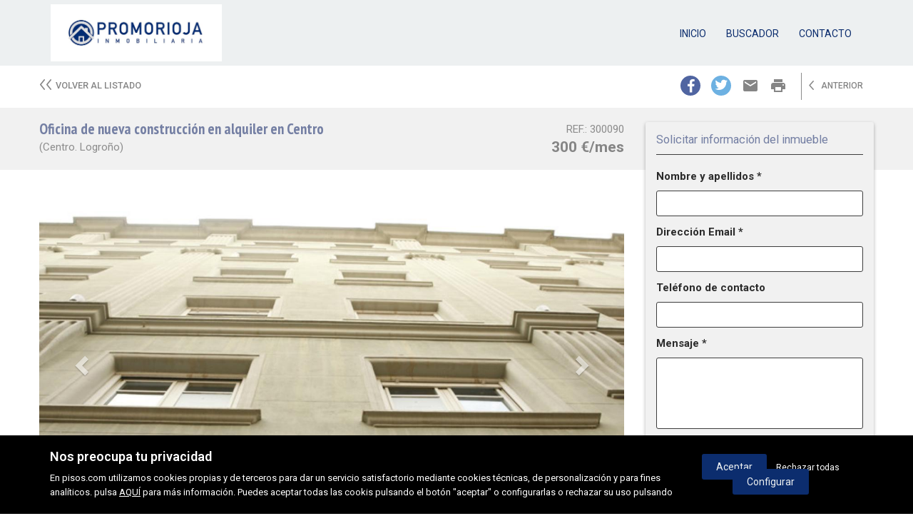

--- FILE ---
content_type: text/html; charset=UTF-8
request_url: https://www.promorioja.es/detalle/en_alquiler/oficina/la_rioja/logrono/logrono_centro/945856909103571.109700/
body_size: 10707
content:
<!DOCTYPE html>
<html lang="es">

    <head>
        <meta http-equiv="Content-Type" content="text/html; charset=utf-8" />
        <meta name="viewport" content="width=device-width, initial-scale=1">

                                            <meta name="title" content="PROMORIOJA INMOBILIARIA - Oficina de nueva construcción en alquiler en Centro por 300 €/mes - 300090" />
                                            
                                    <meta name="description" content="Oficina de nueva construcción en alquiler en Centro por 300 €/mes" />
                                        <meta name="keywords" content="" />
                            <meta property="og:url" content="https://www.promorioja.es//detalle/en_alquiler/oficina/la_rioja/logrono/logrono_centro/945856909103571.109700/" />
            <meta property="og:title" content="Oficina de nueva construcción en alquiler en Centro"/>
                            <meta property="og:image" content="https://fotoshs.imghs.net/max//1097/571/1097_0_foto_20170220121819551_945856909103571.jpg"/>
                <meta property="og:image:width" content="650" />
                <meta property="og:image:height" content="488" />
                        <meta property="og:description" content="Edificio Moroy Oficinas. Alquiler de oficinas preparadas en el centro de Logroño a estrenar. Posibilidad de adecuar los m2 a sus necesidades. Oficina representativa completamente equipada de 240 m2."/>
            <meta property="og:title" content="Oficina de nueva construcción en alquiler en Centro"/>
                
        
                                                        <title>PROMORIOJA INMOBILIARIA - Oficina de nueva construcción en alquiler en Centro por 300 €/mes - 300090</title>
                                                            
        <link rel="stylesheet" type="text/css" href="/css/basic.min.css" />
        
        <link rel="stylesheet" type="text/css" href="/uikit/css/allInOne.min.css" />
        
        
        
        
        
        
        <link rel='stylesheet' type='text/css' href='/css/utils.min.css?v=00003' />
        <link rel='stylesheet' type='text/css' href='/css/swiper.min.css' />
        <link rel='stylesheet' type='text/css' href='/css/WA6/wa6-style-icons.css' />
        
                                    <link href='https://fonts.googleapis.com/css?family=Roboto:400,300,600,500,700&display=swap' rel='stylesheet' type='text/css'>
                                        <link href='https://fonts.googleapis.com/css?family=PT+Sans+Narrow:400,300,600,500,700,100&display=swap' rel='stylesheet' type='text/css'>
                            <link href="https://fonts.googleapis.com/icon?family=Material+Icons" rel="stylesheet">
        <link rel="stylesheet" type="text/css" href="/css/compiled/main_w1617.css?r=696014" />
                
            <script type='text/javascript' src='https://www.google.com/recaptcha/api.js?hl=ES' async defer></script>
        
        
                                                
            </head>

<body>
                
        <div id="pag-2" class="container-fluid">
                    
                                        <div class="pantalla-negra-cookies"></div>
                <div id="cookiesV2" class="a15 contcoockies">
            <div class="container">
                <div class="contTexto">
                    <span class="titulo">Nos preocupa tu privacidad</span>
                                        <span class="texto">En pisos.com utilizamos cookies propias y de terceros para dar un servicio satisfactorio mediante cookies técnicas, de personalización y para fines analíticos. pulsa <a href="/politica_cookies">AQUÍ</a> para más información. Puedes aceptar todas las cookis pulsando el botón "aceptar" o configurarlas o rechazar su uso pulsando</span>
                                    </div>
                <div class="contBTNcookis col-lg-12">
                    <span class="acceptBTN">Aceptar</span>
                    <span class="rechazarBTN">Rechazar todas</span>
                    
                    <a href="/politica_cookies" class="configBTN">Configurar</a>
                    
                </div>
            </div>
        </div>
                    
            
                <div class="a89 cabecera fijar">
	<div class="container-fluid navbar-bg">
		<div class="row nav-position">
			<div class="container navwidth"> <!-- variable para asignar container o container-fluid-->
				<div class="row">
					<div  class="cont-logo visible-print-block">
						<h1><a class="navbar-brand" href="/"><img src="/imgs/w1617/dedb9a504a411b1e7d1ea3540f3b1e71logo_640205_040502015114548.jpg" alt="Detalle"></a> PROMORIOJA INMOBILIARIA - Detalle</h1>
					</div>
					<nav class="navbar navbar-default menu-header" role="navigation">
						<div class="container-fluid">
							<div class="navbar-header">
																											<button type="button" class="navbar-toggle hamb hidden-print">
											<span class="icon-bar"></span>
											<span class="icon-bar"></span>
											<span class="icon-bar"></span>
										</button>
																												<div class="uk-flex uk-flex-center uk-flex-middle uk-text-center text-container cLogo">
											<div>
												<a class="" href="/"><img src="/imgs/w1617/dedb9a504a411b1e7d1ea3540f3b1e71logo_640205_040502015114548.jpg" alt="Detalle"></a><h1> PROMORIOJA INMOBILIARIA - Detalle</h1>
											</div>
										</div>
																																		
							</div>
															
								<ul class="headerMenu">
																			<li >
											<a href="/">Inicio </a>
										</li>
																			<li >
											<a href="/buscador/en_venta/">Buscador </a>
										</li>
																												<li>
											<a href="/#divContactS">Contacto </a>
										</li>
																	</ul>
													</div>
					</nav>
				</div>
			</div>
		</div>
	</div>
</div>
	<div class="navmob">
		<div class="close">
			<span class="glyphicon glyphicon-remove" aria-hidden="true"></span>
		</div>
		<ul class="list-unstyled">
												<li >
						<a href="/">Inicio </a>
					</li>
																<li >
						<a href="/buscador/en_venta/">Buscador </a>
					</li>
														<li>
					<a href="/#divContactS">Contacto </a>
				</li>
								</ul>
	</div>
                
            
                <div class="row a43 bar-acciones bg-odd-even loadAjax">
	<div class="bar-acciones-position">
		<div class="container">
			<div class="row">
				<div class="cont-return">
					<a href="/buscador/en_alquiler/locales_comerciales_oficinas/la_rioja/logrono/" class="link-icon">
						<div><span class="ico-volver"></span><div class="txt-return hidden-xs">
															Volver al listado													</div></div>
					</a>
				</div>
				<ul class="list-unstyled list-inline">
					<li>
						<div class="bg fb">
							<a alt="Compartir en Facebook" title="Compartir en Facebook" target="_blank" href="https://www.facebook.com/sharer/sharer.php?u=http%3A%2F%2Fwww.promorioja.es/%2Fdetalle%2Fen_alquiler%2Foficina%2Fla_rioja%2Flogrono%2Flogrono_centro%2F945856909103571.109700%2F" class="sharelink">
								<span class="ukIconSN uk-icon-facebook SNetworks"></span>
							</a>
						</div>
					</li>
					<li>
						<div class="bg tw">
							<a alt="Compartir en Twitter" title="Compartir en Twitter" target="_blank" href="https://twitter.com/home?status=Oficina+en+Centro http%3A%2F%2Fwww.promorioja.es%2F%2Fdetalle%2Fen_alquiler%2Foficina%2Fla_rioja%2Flogrono%2Flogrono_centro%2F945856909103571.109700%2F&utm_source=twitter.com&utm_medium=text_link&utm_campaign=socialmedia&utm_term=Oficina" class="sharelink">
								<span class="ukIconSN uk-icon-twitter SNetworks"></span>
							</a>
						</div>
					</li>
					<li><a href="" alt="Recomendar a un amigo" title="Recomendar a un amigo" data-toggle="modal" data-target="#modalRecomienda" class="sharerecominda" ><div class="material-icons">email</div></a></li>
										<li><a id="printDetalle" alt="Imprimir" title="Imprimir" class="link-icon"><div><span class="material-icons">print</span><div class="txt"></div></div></a></li>
					<li class="previous" style="display: none;">
						<a href="" class="link-icon">
							<div>
								<span class="icon-anterior"> </span>
								<div class="txt-return">Anterior</div>
							</div>
						</a>
					</li>
					<li class="next" style="display: none;">
						<a href="" class="link-icon">
							<div>
								<div class="txt-return">Siguiente</div>
								<span class="icon-siguiente"></span>
							</div>
						</a>
					</li>
				</ul>
			</div>
		</div>
	</div>
	<div class="bar-detail-acciones hdn hidden-print">
		<div class="container">
			<div class="row">
				<div class="cont-return">
					<a href="/buscador/en_alquiler/locales_comerciales_oficinas/la_rioja/logrono/" class="link-icon"><div><span class="ico-volver"></span><div class="txt-return">Volver</div></div></a>
				</div>
				<div class="con-detalle">
					<span class="titulo">Oficina de nueva construcción en alquiler en Centro</span>
											<ul class="list-inline ul-caract">
																																																																					<li><span class="txt-caract">38 m<sup>2</sup></span>
																					</ul>
									</div>
				<div class="cont-prev-next">
					<ul class="list-unstyled list-inline">
						<li class="previous" style="display: none;"><a href="" class="link-icon"><div><span class="icon-anterior"> </span><div class="txt-return">Anterior</div></div></a></li>
						<li class="next" style="display: none;"><a href="" class="link-icon"><div><div class="txt-return">Siguiente</div><span class="icon-siguiente"></span></div></a></li>
					</ul>
				</div>
				<div class="cont-precio-bar">
					<span>
																														300 €/mes																										</span>
				</div>
			</div>
		</div>
	</div>
	<div id="modalRecomienda" class="modal fade" tabindex="-1" role="dialog">
		<div class="modal-dialog">
			<div class="modal-content">
				<div class="modal-header">
					<button type="button" class="close" data-dismiss="modal" aria-label="Close"><span aria-hidden="true">&times;</span></button>
					<span class="modal-title">Recomendar a un amigo</span>
				</div>
				<div class="modal-body">
					<div id="viewSendFriend">
						<form id="contacto-inmueble-modal" method="post" class="form-inline">
							<div class="cont-form">
								<label class="label_search" for="tuEmail">Tu email *</label>
								<input class="form-control" id="tuEmail" name="tuEmail" placeholder="Tu email *" type="email" data-container="body" data-toggle="popover" data-placement="top" data-content="Por favor indica un E-mail valido.">
							</div>
							<div class="cont-form">
								<label class="label_search" for="emailAmigo">Email de tu amigo *</label>
								<input class="form-control" id="emailAmigo" name="emailAmigo" placeholder="Email de tu amigo *" type="email" data-container="body" data-toggle="popover" data-placement="top" data-content="Por favor indica un E-mail valido.">
							</div>
							<div class="cont-form">
								<label class="label_search label-textarea" for="MensajeAmigo">Mensaje *</label>
								<textarea class="form-control" id="MensajeAmigo" name="MensajeAmigo" rows="3" placeholder="Mírate este anuncio, creo que te puede interesar (para añadir tus comentarios haz click aquí)" data-container="body" data-toggle="popover" data-placement="top" data-content="Por favor indica un comentario.">Mírate este anuncio, creo que te puede interesar</textarea>
							</div>
							<div id="NotRobot" class="alert alert-warning" style="display:none;" role="alert">Debe indicar que no es un robot</div>
							<div id="falloCaptcha" class="alert alert-danger" style="display:none;" role="alert">Ha ocurrido un error.</div>
							<div class="g-recaptcha" data-sitekey="6Ldtp1AUAAAAAD_BwFxSUT4tRE7BLuqlx2-Dk0w5" data-callback="marcado" ></div>
							<input class="hidden" id="idAnuncioAmigo" name="idAnuncioAmigo" type="hidden" value="945856909103571.109700">
							<input class="hidden" id="tituloAnuncioAmigo" name="tituloAnuncioAmigo" type="hidden" value="Oficina en alquiler en Centro">
							<input class="hidden" id="postal_codeAmigo" name="postal_codeAmigo" placeholder="Codigo postal" type="text">
							<div class="acceptWithCheck">
								<div class="checkbox">
									<label>
										<div class="cb-button">
											<span class="glyphicon" aria-hidden="true"></span>
										</div>
										<span class="accept" data-container="body" data-toggle="popover" data-placement="top" data-content="Debe aceptar las condiciones de envío">
											Sus datos serán tratados  para dar respuesta a su solicitud, para más información y como ejercer sus derechos puede consultar nuestra <a href="/texto_legal">política de privacidad</a>
										</span>
									</label>
									<input id="formAcceptedSend" name="formAcceptedSend" class="cb-hidden" value="1" type="checkbox">
								</div>
							</div>
							<div class="cont-form btn-center">
								<span id="btnEnviaAmigo" class="btn tr05" onclick="javascript:enviarAmigo();">Enviar</span>
								<div id="formprogressamigo">
									<div class="progress">
										<div class="progress-bar progress-bar-striped active" role="progressbar" aria-valuenow="100" aria-valuemin="0" aria-valuemax="100" style="width:100%"></div>
									</div>
								</div>
							</div>
						</form>
					</div>
					<div class="msgokamigo">
						<div class="alert alert-success" role="alert">
							<span class="glyphicon glyphicon-ok" aria-hidden="true"></span>
							<strong>Mensaje enviado con éxito </strong>
						</div>
					</div>
					<div class="msgkoamigo">
						<div class="alert alert-danger" role="alert">
							<span class="glyphicon glyphicon-exclamation-sign" aria-hidden="true"></span>
							<strong>Ha ocurrido un error. </strong> Inténtelo de nuevo más tarde.						</div>
					</div>
				</div>
			</div>
		</div>
	</div>
</div>

                
            
                <div class="row a46 form_lat bg-odd-even">
	<div class="form_lat-position">
		<div class="container">
			<div class="cont-form-lat">
				<span class="titulo">Solicitar información del inmueble</span>
				<div class="form-lat">
					<div id="viewformweb">
						<form id="contacto-inmueble" method="post" class="form-inline">
							<div class="cont-form">
								<label class="label_search" for="NombreApellidos">Nombre y apellidos *</label>
								<input class="form-control" id="NombreApellidos" name="NombreApellidos" placeholder="Nombre y apellidos" type="text" data-container="body" data-toggle="popover" data-placement="top" data-content="Por favor indica tu nombre.">
							</div>
							<div class="cont-form">
								<label class="label_search" for="Email">Dirección Email *</label>
								<input class="form-control" id="Email" name="Email" placeholder="Dirección Email" type="email" data-container="body" data-toggle="popover" data-placement="top" data-content="Por favor indica un E-mail valido.">
							</div>
							<div class="cont-form">
								<label class="label_search" for="Telefono">Teléfono de contacto</label>
								<input class="form-control" id="Telefono" name="Telefono" placeholder="Teléfono de contacto" type="text" data-container="body" data-toggle="popover" data-placement="top" data-content="Por favor indica un teléfono valido, mínimo 9 dígitos.">
							</div>
							<div class="cont-form">
								<label class="label_search label-textarea" for="Mensaje">Mensaje *</label>
								<textarea class="form-control" id="Mensaje" name="Mensaje" rows="3" placeholder="Mensaje" data-container="body" data-toggle="popover" data-placement="top" data-content="Por favor indica un comentario."></textarea>
							</div>
							<input id="IDAnuncio" name="IDAnuncio" type="hidden" value="945856909103571.109700">
							<input id="MailTo" name="MailTo" type="hidden" value="inmobiliaria@promorioja.es">
							<input id="detalleURL" name="detalleURL" type="hidden" value="https://www.promorioja.es/detalle/en_alquiler/oficina/la_rioja/logrono/logrono_centro/945856909103571.109700/">
							<input class="hidden" id="postal_code" name="postal_code" placeholder="Codigo postal" type="text">
							<div class="form-group btn-center">
																	<div class="acceptWithCheck">
										<div class="checkbox">
											<label>
												<div class="cb-button">
													<span class="glyphicon" aria-hidden="true"></span>
												</div>
												<span class="accept" data-container="body" data-toggle="popover" data-placement="top" data-content="Debe aceptar las condiciones de envío">
																									Sus datos serán tratados  para dar respuesta a su solicitud, para más información y como ejercer sus derechos puede consultar nuestra <a href="/texto_legal">política de privacidad</a>
																								</span>
											</label>
											<input id="formAccepted" name="formAccepted" class="cb-hidden hidden" value="1" type="checkbox">
										</div>
									</div>
																<span id="btncontactweb" class="btn tr05" onclick="javascript:contactoInmuebleLat('1586','2', 'alquiler-Oficina', 'La Rioja');">Enviar</span>
								<div id="formprogress">
									<div class="progress">
										<div class="progress-bar progress-bar-striped active" role="progressbar" aria-valuenow="100" aria-valuemin="0" aria-valuemax="100" style="width:100%"></div>
									</div>
								</div>
							</div>
						</form>
					</div>
					<div class="msgok">
						<div class="alert alert-success" role="alert">
							<span class="glyphicon glyphicon-ok" aria-hidden="true"></span>
							<strong>Mensaje enviado con éxito </strong> En breve nos pondremos en contacto.						</div>
					</div>
					<div class="msgko">
						<div class="alert alert-danger" role="alert">
							<span class="glyphicon glyphicon-exclamation-sign" aria-hidden="true"></span>
							<strong>Ha ocurrido un error. </strong> Inténtelo de nuevo más tarde.						</div>
					</div>
				</div>
								<div class="cont-telf-lat">
					<span class="txt">Llámanos ahora</span>
																		<span class="ctelef"><div><span class="telficon"><div class="material-icons">call</div></span><span class="numtelf">941502544</span></div></span>
															</div>
							</div>

			<div id="modalContactInmueble" class="modal fade" tabindex="-1" role="dialog">
				<div class="modal-dialog">
					<div class="modal-content">
						<div class="modal-header">
							<button type="button" class="close" data-dismiss="modal" aria-label="Close"><span aria-hidden="true">&times;</span></button>
							<span class="modal-title">Solicitar información del inmueble</span>
						</div>
						<div class="modal-body">
							<div id="viewformwebmodal">
								<form id="contacto-inmueble-modal" method="post" class="form-inline">
									<div class="cont-form">
										<label class="label_search" for="NombreApellidosModal">Nombre y apellidos *</label>
										<input class="form-control" id="NombreApellidosModal" name="NombreApellidosModal" placeholder="Nombre y apellidos" type="text" data-container="body" data-toggle="popover" data-placement="top" data-content="Por favor indica tu nombre.">
									</div>
									<div class="cont-form">
										<label class="label_search" for="EmailModal">Dirección Email *</label>
										<input class="form-control" id="EmailModal" name="EmailModal" placeholder="Dirección Email" type="email" data-container="body" data-toggle="popover" data-placement="top" data-content="Por favor indica un E-mail valido.">
									</div>
									<div class="cont-form">
										<label class="label_search" for="TelefonoModal">Teléfono de contacto</label>
										<input class="form-control" id="TelefonoModal" name="TelefonoModal" placeholder="Teléfono de contacto" type="text" data-container="body" data-toggle="popover" data-placement="top" data-content="Por favor indica un teléfono valido, mínimo 9 dígitos.">
									</div>
									<div class="cont-form">
										<label class="label_search label-textarea" for="MensajeModal">Mensaje *</label>
										<textarea class="form-control" id="MensajeModal" name="MensajeModal" rows="3" placeholder="Mensaje" data-container="body" data-toggle="popover" data-placement="top" data-content="Por favor indica un comentario."></textarea>
									</div>
									<input id="IDAnuncioModal" name="IDAnuncioModal" type="hidden" value="945856909103571.109700">
									<input id="MailToModal" name="MailToModal" type="hidden" value="inmobiliaria@promorioja.es">
									<input id="detalleURL" name="detalleURL" type="hidden" value="https://www.promorioja.es/detalle/en_alquiler/oficina/la_rioja/logrono/logrono_centro/945856909103571.109700/">
									<input class="hidden" id="postal_codeModal" name="postal_codeModal" placeholder="Codigo postal" type="text">
									<div class="cont-form btn-center">
																					<div class="acceptWithCheck">
												<div class="checkbox">
													<label>
														<div class="cb-button">
															<span class="glyphicon" aria-hidden="true"></span>
														</div>
														<span class="accept" data-container="body" data-toggle="popover" data-placement="top" data-content="Debe aceptar las condiciones de envío">
																													Sus datos serán tratados  para dar respuesta a su solicitud, para más información y como ejercer sus derechos puede consultar nuestra <a href="/texto_legal">política de privacidad</a>
																												</span>
													</label>
													<input id="formAccepted" name="formAccepted" class="cb-hidden" value="1" type="checkbox">
												</div>
											</div>
																				<span id="btncontactmodal" class="btn tr05" onclick="javascript:contactoInmuebleMod('1586','2', 'alquiler-Oficina', 'La Rioja');">Enviar</span>
										<div id="formprogressmodal">
											<div class="progress">
												<div class="progress-bar progress-bar-striped active" role="progressbar" aria-valuenow="100" aria-valuemin="0" aria-valuemax="100" style="width:100%"></div>
											</div>
										</div>
									</div>
								</form>
							</div>
							<div class="msgokmodal">
								<div class="alert alert-success" role="alert">
									<span class="glyphicon glyphicon-ok" aria-hidden="true"></span>
									<strong>Mensaje enviado con éxito </strong> En breve nos pondremos en contacto.								</div>
							</div>
							
							<div class="msgkomodal">
								<div class="alert alert-danger" role="alert">
									<span class="glyphicon glyphicon-exclamation-sign" aria-hidden="true"></span>
									<strong>Ha ocurrido un error. </strong> Inténtelo de nuevo más tarde.								</div>
							</div>
						</div>
					</div>
				</div>
			</div>

		</div>
	</div>
</div>
<div class="row bg-odd-even">
</div>                
            
                <div class="row a40 info-basica bg-odd-even">
	<div class="info-basica-position">
		<div class="container formpddg">
			<div class="row">
				<div class="cont-titul">
					<h1 class="titulo">Oficina de nueva construcción en alquiler en Centro</h1>
					<h2 class="subtitulo">
													(Centro. Logroño) 
											</h2>
				</div>
				<div class="cont-price-contact">
					<div class="cont-price">
						<span class="ref">REF.: 300090</span>
						<span class="price">
																																		300 €/mes																														</span>
											</div>
					<div class="cont-contact">
						<span id="btn-contactar" class="btn tr05 hidden-print">Contactar ahora</span>
						<div class="visible-print-block">
							<span class="txt-print">Contactar ahora</span>
																								<span class="telf-print">941502544</span>
																					</div>
					</div>
				</div>
			</div>
			<div class="bar-xs-contact">
				<div class="actions-normal-form">
					<div class="cont-btn">
						<span class="btn" onclick="javascript:trackTransaccionCall('1586','2', 'alquiler-Oficina', 'La Rioja','941502544');"><div><div class="material-icons">call</div><div class="txt">Llamar</div></div></span>
					</div>
					<div class="cont-btn">
						<span id="btn-contactar-xs" class="btn"><div><div class="material-icons">email</div><div class="txt">Contactar</div></div></span>
					</div>
				</div>
				
				<div class="actions-lateral-form">
					<div class="cont-btn btnxstelef">
						<span class="btn" onclick="javascript:trackTransaccionCall('1586','2', 'alquiler-Oficina', 'La Rioja','941502544');"><div><div class="material-icons">call</div><div class="txt">Llamar</div></div></span>
					</div>
					<div class="cont-btn btnxsmodal">
						<span id="btn-contactar-modal" class="btn btn-primary btn-lg" data-toggle="modal" data-target="#modalContactInmueble"><div><div class="material-icons">email</div><div class="txt">Contactar</div></div></span>
					</div>
				</div>
			</div>
		</div>
	</div>
</div>                
            
                <div class="row a47 slide-thumb bg-odd-even">
	<div class="slide-thumb-position hidden-print">
		<div class="container formpddg">
			<div class="row">
									<div id="slider-detalle" class="carousel slide lazy">
						<div class="carousel-inner">
																															<div class="item active">
										<div id="img0" class="img" style="background-image:url('https://fotoshs.imghs.net/3xl//1097/571/1097_0_foto_20170220121819551_945856909103571.jpg');">
											<a href="https://fotoshs.imghs.net/3xl//1097/571/1097_0_foto_20170220121819551_945856909103571.jpg" data-gallery>
												<img src="/imgs/img-resp-3x2.png" />
											</a>
										</div>
									</div>
																																<div class="item">
										<div id="img1" class="img" data-src="background-image:url('https://fotoshs.imghs.net/3xl//1097/571/1097_0_foto_20170220121824160_945856909103571.jpg');" style="">
											<a href="https://fotoshs.imghs.net/3xl//1097/571/1097_0_foto_20170220121824160_945856909103571.jpg" data-gallery>
												<img src="/imgs/img-resp-3x2.png" />
											</a>
										</div>
									</div>
																																<div class="item">
										<div id="img2" class="img" data-src="background-image:url('https://fotoshs.imghs.net/3xl//1097/571/1097_0_foto_20170220121922454_945856909103571.jpg');" style="">
											<a href="https://fotoshs.imghs.net/3xl//1097/571/1097_0_foto_20170220121922454_945856909103571.jpg" data-gallery>
												<img src="/imgs/img-resp-3x2.png" />
											</a>
										</div>
									</div>
																																<div class="item">
										<div id="img3" class="img" data-src="background-image:url('https://fotoshs.imghs.net/3xl//1097/571/1097_0_foto_20170220121926282_945856909103571.jpg');" style="">
											<a href="https://fotoshs.imghs.net/3xl//1097/571/1097_0_foto_20170220121926282_945856909103571.jpg" data-gallery>
												<img src="/imgs/img-resp-3x2.png" />
											</a>
										</div>
									</div>
																																<div class="item">
										<div id="img4" class="img" data-src="background-image:url('https://fotoshs.imghs.net/3xl//1097/571/1097_0_foto_20170220121932657_945856909103571.jpg');" style="">
											<a href="https://fotoshs.imghs.net/3xl//1097/571/1097_0_foto_20170220121932657_945856909103571.jpg" data-gallery>
												<img src="/imgs/img-resp-3x2.png" />
											</a>
										</div>
									</div>
																																<div class="item">
										<div id="img5" class="img" data-src="background-image:url('https://fotoshs.imghs.net/3xl//1097/571/1097_0_foto_20170220121936110_945856909103571.jpg');" style="">
											<a href="https://fotoshs.imghs.net/3xl//1097/571/1097_0_foto_20170220121936110_945856909103571.jpg" data-gallery>
												<img src="/imgs/img-resp-3x2.png" />
											</a>
										</div>
									</div>
																																<div class="item">
										<div id="img6" class="img" data-src="background-image:url('https://fotoshs.imghs.net/3xl//1097/571/1097_0_foto_20170220121938735_945856909103571.jpg');" style="">
											<a href="https://fotoshs.imghs.net/3xl//1097/571/1097_0_foto_20170220121938735_945856909103571.jpg" data-gallery>
												<img src="/imgs/img-resp-3x2.png" />
											</a>
										</div>
									</div>
																																<div class="item">
										<div id="img7" class="img" data-src="background-image:url('https://fotoshs.imghs.net/3xl//1097/571/1097_0_foto_20170220121944250_945856909103571.jpg');" style="">
											<a href="https://fotoshs.imghs.net/3xl//1097/571/1097_0_foto_20170220121944250_945856909103571.jpg" data-gallery>
												<img src="/imgs/img-resp-3x2.png" />
											</a>
										</div>
									</div>
																																<div class="item">
										<div id="img8" class="img" data-src="background-image:url('https://fotoshs.imghs.net/3xl//1097/571/1097_0_foto_20170220121946437_945856909103571.jpg');" style="">
											<a href="https://fotoshs.imghs.net/3xl//1097/571/1097_0_foto_20170220121946437_945856909103571.jpg" data-gallery>
												<img src="/imgs/img-resp-3x2.png" />
											</a>
										</div>
									</div>
																																<div class="item">
										<div id="img9" class="img" data-src="background-image:url('https://fotoshs.imghs.net/3xl//1097/571/1097_0_foto_20170220121948906_945856909103571.jpg');" style="">
											<a href="https://fotoshs.imghs.net/3xl//1097/571/1097_0_foto_20170220121948906_945856909103571.jpg" data-gallery>
												<img src="/imgs/img-resp-3x2.png" />
											</a>
										</div>
									</div>
																																<div class="item">
										<div id="img10" class="img" data-src="background-image:url('https://fotoshs.imghs.net/3xl//1097/571/1097_0_foto_20170220121951843_945856909103571.jpg');" style="">
											<a href="https://fotoshs.imghs.net/3xl//1097/571/1097_0_foto_20170220121951843_945856909103571.jpg" data-gallery>
												<img src="/imgs/img-resp-3x2.png" />
											</a>
										</div>
									</div>
																																<div class="item">
										<div id="img11" class="img" data-src="background-image:url('https://fotoshs.imghs.net/3xl//1097/571/1097_0_foto_20170220121955062_945856909103571.jpg');" style="">
											<a href="https://fotoshs.imghs.net/3xl//1097/571/1097_0_foto_20170220121955062_945856909103571.jpg" data-gallery>
												<img src="/imgs/img-resp-3x2.png" />
											</a>
										</div>
									</div>
																																<div class="item">
										<div id="img12" class="img" data-src="background-image:url('https://fotoshs.imghs.net/3xl//1097/571/1097_0_foto_20170220121958421_945856909103571.jpg');" style="">
											<a href="https://fotoshs.imghs.net/3xl//1097/571/1097_0_foto_20170220121958421_945856909103571.jpg" data-gallery>
												<img src="/imgs/img-resp-3x2.png" />
											</a>
										</div>
									</div>
																						<ol class="carousel-indicators">
															<li data-target="#slider-detalle" data-slide-to="0" class="active">
									<div class="img" style="background-image:url('https://fotoshs.imghs.net/min//1097/571/1097_0_foto_20170220121819551_945856909103571.jpg');">
										<img src="/imgs/img-resp-3x2.png" />
									</div>
								</li>
															<li data-target="#slider-detalle" data-slide-to="1" class="">
									<div class="img" style="background-image:url('https://fotoshs.imghs.net/min//1097/571/1097_0_foto_20170220121824160_945856909103571.jpg');">
										<img src="/imgs/img-resp-3x2.png" />
									</div>
								</li>
															<li data-target="#slider-detalle" data-slide-to="2" class="">
									<div class="img" style="background-image:url('https://fotoshs.imghs.net/min//1097/571/1097_0_foto_20170220121922454_945856909103571.jpg');">
										<img src="/imgs/img-resp-3x2.png" />
									</div>
								</li>
															<li data-target="#slider-detalle" data-slide-to="3" class="">
									<div class="img" style="background-image:url('https://fotoshs.imghs.net/min//1097/571/1097_0_foto_20170220121926282_945856909103571.jpg');">
										<img src="/imgs/img-resp-3x2.png" />
									</div>
								</li>
															<li data-target="#slider-detalle" data-slide-to="4" class="">
									<div class="img" style="background-image:url('https://fotoshs.imghs.net/min//1097/571/1097_0_foto_20170220121932657_945856909103571.jpg');">
										<img src="/imgs/img-resp-3x2.png" />
									</div>
								</li>
															<li data-target="#slider-detalle" data-slide-to="5" class="">
									<div class="img" style="background-image:url('https://fotoshs.imghs.net/min//1097/571/1097_0_foto_20170220121936110_945856909103571.jpg');">
										<img src="/imgs/img-resp-3x2.png" />
									</div>
								</li>
															<li data-target="#slider-detalle" data-slide-to="6" class="">
									<div class="img" style="background-image:url('https://fotoshs.imghs.net/min//1097/571/1097_0_foto_20170220121938735_945856909103571.jpg');">
										<img src="/imgs/img-resp-3x2.png" />
									</div>
								</li>
															<li data-target="#slider-detalle" data-slide-to="7" class="">
									<div class="img" style="background-image:url('https://fotoshs.imghs.net/min//1097/571/1097_0_foto_20170220121944250_945856909103571.jpg');">
										<img src="/imgs/img-resp-3x2.png" />
									</div>
								</li>
															<li data-target="#slider-detalle" data-slide-to="8" class="">
									<div class="img" style="background-image:url('https://fotoshs.imghs.net/min//1097/571/1097_0_foto_20170220121946437_945856909103571.jpg');">
										<img src="/imgs/img-resp-3x2.png" />
									</div>
								</li>
															<li data-target="#slider-detalle" data-slide-to="9" class="">
									<div class="img" style="background-image:url('https://fotoshs.imghs.net/min//1097/571/1097_0_foto_20170220121948906_945856909103571.jpg');">
										<img src="/imgs/img-resp-3x2.png" />
									</div>
								</li>
															<li data-target="#slider-detalle" data-slide-to="10" class="">
									<div class="img" style="background-image:url('https://fotoshs.imghs.net/min//1097/571/1097_0_foto_20170220121951843_945856909103571.jpg');">
										<img src="/imgs/img-resp-3x2.png" />
									</div>
								</li>
															<li data-target="#slider-detalle" data-slide-to="11" class="">
									<div class="img" style="background-image:url('https://fotoshs.imghs.net/min//1097/571/1097_0_foto_20170220121955062_945856909103571.jpg');">
										<img src="/imgs/img-resp-3x2.png" />
									</div>
								</li>
															<li data-target="#slider-detalle" data-slide-to="12" class="">
									<div class="img" style="background-image:url('https://fotoshs.imghs.net/min//1097/571/1097_0_foto_20170220121958421_945856909103571.jpg');">
										<img src="/imgs/img-resp-3x2.png" />
									</div>
								</li>
														</ol>
							<a class="left carousel-control left-slide" href="#slider-detalle" data-slide="prev">
								<span class="glyphicon glyphicon-chevron-left" aria-hidden="true"></span>
							</a>
							<a class="right carousel-control right-slide" href="#slider-detalle" data-slide="next">
								<span class="glyphicon glyphicon-chevron-right" aria-hidden="true"></span>
							</a>
						</div>
					</div>
							</div>
		</div>
	</div>
			<div class="con-img-print visible-print-block">
			<div class="col-xs-12">
				<div class="col-xs-8 cont-img-1">
					<img src="https://fotoshs.imghs.net/3xl//1097/571/1097_0_foto_20170220121819551_945856909103571.jpg" class="img-responsive">
				</div>
									<div class="col-xs-4">
						<div class="col-xs-12 cont-img-2">
							<img src="https://fotoshs.imghs.net/3xl//1097/571/1097_0_foto_20170220121824160_945856909103571.jpg" class="img-responsive">
						</div>
						<div class="col-xs-12 cont-img-3">
							<img src="https://fotoshs.imghs.net/3xl//1097/571/1097_0_foto_20170220121922454_945856909103571.jpg" class="img-responsive">
						</div>
					</div>
							</div>
		</div>
		<div id="blueimp-gallery" class="blueimp-gallery blueimp-gallery-controls" data-use-bootstrap-modal="false" >
		<!-- The container for the modal slides -->
		<div class="slides"></div>
		<!-- Controls for the borderless lightbox -->
		<h3 class="title"></h3>
		<a class="prev">‹</a>
		<a class="next">›</a>
		<a class="close">×</a>
		<a class="play-pause"></a>
		<ol class="indicator"></ol>
		<!-- The modal dialog, which will be used to wrap the lightbox content -->
		<div class="modal fade">
			<div class="modal-dialog">
				<div class="modal-content">
					<div class="modal-header">
						<button type="button" class="close" aria-hidden="true">&times;</button>
						<h4 class="modal-title"></h4>
					</div>
					<div class="modal-body next"></div>
					<div class="modal-footer">
						<button type="button" class="btn btn-default pull-left prev">
							<i class="glyphicon glyphicon-chevron-left"></i>
							Previous
						</button>
						<button type="button" class="btn btn-primary next">
							Next
							<i class="glyphicon glyphicon-chevron-right"></i>
						</button>
					</div>
				</div>
			</div>
		</div>
	</div>
</div>                
            
                <div class="row a45 caract-inmue bg-odd-even">
	<div class="caract-inmue-position">
		<div class="container formpddg">
			<div class="row">
				<div class="cont-caract">
					<span class="titulo-sec">Detalles del inmueble</span>
					<ul class="list-inline">
													<li>
								<div class="">
									<span class="titulo">Precio</span>
									<span class="txt"> 300 €/mes </span>
								</div>
							</li>
																			<li>
								<div class="">
									<span class="titulo">Referencia</span>
									<span class="txt">300090</span>
								</div>
							</li>
																		<li>
							<div class="">
								<span class="titulo">Dirección</span>
								<span class="txt">Calle Hermanos Moroy, 1</span>
							</div>
						</li>
																		<li>
							<div class="">
								<span class="titulo">Zona</span>
								<span class="txt">Centro - </span>
							</div>
						</li>
												
																																																	<li>
									<div class="">
										<span class="titulo">
																							Baños																					</span>
										<span class="txt">
																							1																						</span>
									</div>
								</li>
																												<li>
									<div class="">
										<span class="titulo">
																							Planta																					</span>
										<span class="txt">
																							3																						</span>
									</div>
								</li>
																												<li>
									<div class="">
										<span class="titulo">
																							Superficie total																					</span>
										<span class="txt">
																																																		38																																															m<sup>2</sup></span>
									</div>
								</li>
																																					
													<li class="contCertificado">
								<span class="titulo">Certificación energética</span>
								<div class="contclasificacion">
									<span class="subtitulo">Clasificación</span>
									<span class="txt">En trámite</span>
								</div>
															</li>
												<li class="descripcion">
							<span class="titulo">Descripción</span>
							<span class="txt">Edificio Moroy Oficinas. Alquiler de oficinas preparadas en el centro de Logroño a estrenar. Posibilidad de adecuar los m2 a sus necesidades. Oficina representativa completamente equipada de 240 m2.</span>
						</li>
					</ul>
				</div>
			</div>
		</div>
	</div>
</div>
                
            
                <div id="loc-inmueble" class="row a25 data-contact bg-odd-even">
	<div class="data-contact-position">
		<div class="container formpddg">
			<div class="row">
								<div  id="divContactS" class="content">
					<div class="cont-mapa">
						<div id="contenedor-mapa">
						</div>
													<script src="/js/leaflet.js"></script>
							<script src="/js/leaflet-providers.js"></script>

							<script type="text/javascript">
								var osmUrl = 'https://{s}.tile.openstreetmap.org/{z}/{x}/{y}.png',
									osmAttrib = '&copy; <a href="http://openstreetmap.org/copyright">OpenStreetMap</a> contributors',
									osm = L.tileLayer(osmUrl, {maxZoom: 18, attribution: osmAttrib});
							</script>
															<script type="text/javascript">
									var map = L.map('contenedor-mapa', {
										center: [42.4658000000, -2.4459400000],
										zoom: 15,
										scrollWheelZoom: false,
																				dragging: true
									}).addLayer(osm);

																			console.log("Entra en if crear marcador");
										var marker = L.marker([42.4658000000, -2.4459400000],{
											draggable: false
										}).addTo(map);
									
									
								</script>
																		</div>
					<div class="cont-datos">
																												<span class="titulo">Dirección</span>
								<p>Calle Hermanos Moroy, 1<br>								Centro</p>
																								<span class="titulo">Teléfono</span>
									<p style="margin-bottom:0px;">941502544</p>
																																											<span class="titulo visible-print-block">Email</span>
										<p>
																							<a href="mailto:inmobiliaria@promorioja.es" class="visible-print-block">inmobiliaria@promorioja.es</a>
																					</p>
																												</div>
				</div>
			</div>
		</div>
	</div>
</div>
                
            
                <div class="row a56 form-contact simuladorHipotecas bg-odd-even">
	<div class="form-contact-position">
		<div class="container formpddg">
			<div class="contSimHipo">
				<div class="row">
					<h2>Calculador de hipotecas</h2>
					<div id="viewformhipo">
						<div class="form-col">
							<div class="cont-form cont-financiar">
								<label class="label_search" for="financiar">Financiación *</label>
								<input class="form-control" id="financiar" name="financiar" placeholder="Financiación" type="text" data-container="body" data-toggle="popover" data-placement="top" data-content="Debe insertar la cantidad a financiar" value="">
							</div>
							<div class="cont-form cont-ano">
								<label class="label_search" for="anos">Años *</label>
								<input class="form-control" id="anos" name="anos" placeholder="Años" type="email" data-container="body" data-toggle="popover" data-placement="top" data-content="Debe insertar los años a financiar">
							</div>
							<div class="cont-form cont-interes">
								<label class="label_search" for="interes">Interés</label>
								<input class="form-control" id="interes" name="interes" placeholder="Interés" type="text" data-container="body" data-toggle="popover" data-placement="top" data-content="Debe insertar el interés">
							</div>
							<div class="contResult" style="display:none;">
								<div class="result">
									<span class="txtResult">Cuota resultante:</span>
									<span class="Result"><span class="valor"></span><span> euros/mes</span></span>
								</div>
							</div>
							<div class="form-col-btn">
								<div class="form-group">
									<span id="btnCalcular" class="btn tr05">Calcular</span>
								</div>
							</div>
						</div>
					</div>
				</div>
			</div>
		</div>
	</div>
</div>                
            
                <div class="row a9 footer hidden-print">
	<div class="container-fluid footer-bg">
		<div class="row footer-position">
			<div class="container cont-footer">
				<ul class="menu-footer hiddenMobile hidden-print">
																		<li >
								<a href="/">Inicio </a>
							</li>
																								<li >
								<a href="/buscador/en_venta/">Buscador </a>
							</li>
																						<li>
							<a href="/#divContactS">Contacto </a>
						</li>
									</ul>
				<div class="footer-contentSN">
																																																	</div>
				<div class="footer-direc">
					<span><b>PROMORIOJA INMOBILIARIA</b></span>
											<span class="separador">- </span>
						<span>Avda. De La Rioja, 2-4 Bajo 3</span>
						<span class="separador"> </span>
										<br>
					<span> 26001 LOGROÑO (LA RIOJA)</span>
				</div>
				<div class="footer-telf">
					<span>Telf.: 941502544 - <a href="mailto:inmobiliaria@promorioja.es" >inmobiliaria@promorioja.es</a></span>
				</div>
				<ul class="menu-footer hidden-print">
																		<li >
								<a href="/mapa_web">Mapa web</a>
							</li>
																								<li >
								<a href="/texto_legal">Aviso legal</a>
							</li>
																								<li >
								<a href="/politica_cookies">Política de cookies</a>
							</li>
															</ul>

								
									<div class="cont-powered">
						<a href="https://www.pisos.com/" target="_blank">
							<img src="/imgs/power_by_pisos_blanco_new.png">
						</a>
					</div>
								
			</div>
		</div>
	</div>
</div>                
                    
    </div>
        <!-- HTML5 shim and Respond.js IE8 support of HTML5 elements and media queries -->
    <!--[if lt IE 9]>
    <script src="js/html5shiv.min.js"></script>
    <script src="js/respond.min.js"></script>
    <![endif]-->

    
        
<script src="/js/jquery.min.js"></script>
<script src="/js/basic.min.js" defer></script>

<script src="/js/common.min.js?v=12" defer></script>
<script src="/js/swiper.min.js" defer></script>






<script type="text/javascript" src="/js/gallery-slider-lazy.min.js" defer></script>

<script src="/uikit/js/allInOne.min.js" defer></script>
<script type="text/javascript" src="/js/compiled/main_w1617.js?r=424133" defer></script>


<script>window.innerWidth<992&&($("*").removeAttr("data-uk-scrollspy"),$("*").removeClass("uk-invisible"));</script>
<script id="dataCookies" type="application/json">{"domainname": ".promorioja.es","domain": "www.promorioja.es"}</script>
</body>
</html>

--- FILE ---
content_type: text/html; charset=utf-8
request_url: https://www.google.com/recaptcha/api2/anchor?ar=1&k=6Ldtp1AUAAAAAD_BwFxSUT4tRE7BLuqlx2-Dk0w5&co=aHR0cHM6Ly93d3cucHJvbW9yaW9qYS5lczo0NDM.&hl=es&v=N67nZn4AqZkNcbeMu4prBgzg&size=normal&anchor-ms=20000&execute-ms=30000&cb=as50xd8fcijj
body_size: 49563
content:
<!DOCTYPE HTML><html dir="ltr" lang="es"><head><meta http-equiv="Content-Type" content="text/html; charset=UTF-8">
<meta http-equiv="X-UA-Compatible" content="IE=edge">
<title>reCAPTCHA</title>
<style type="text/css">
/* cyrillic-ext */
@font-face {
  font-family: 'Roboto';
  font-style: normal;
  font-weight: 400;
  font-stretch: 100%;
  src: url(//fonts.gstatic.com/s/roboto/v48/KFO7CnqEu92Fr1ME7kSn66aGLdTylUAMa3GUBHMdazTgWw.woff2) format('woff2');
  unicode-range: U+0460-052F, U+1C80-1C8A, U+20B4, U+2DE0-2DFF, U+A640-A69F, U+FE2E-FE2F;
}
/* cyrillic */
@font-face {
  font-family: 'Roboto';
  font-style: normal;
  font-weight: 400;
  font-stretch: 100%;
  src: url(//fonts.gstatic.com/s/roboto/v48/KFO7CnqEu92Fr1ME7kSn66aGLdTylUAMa3iUBHMdazTgWw.woff2) format('woff2');
  unicode-range: U+0301, U+0400-045F, U+0490-0491, U+04B0-04B1, U+2116;
}
/* greek-ext */
@font-face {
  font-family: 'Roboto';
  font-style: normal;
  font-weight: 400;
  font-stretch: 100%;
  src: url(//fonts.gstatic.com/s/roboto/v48/KFO7CnqEu92Fr1ME7kSn66aGLdTylUAMa3CUBHMdazTgWw.woff2) format('woff2');
  unicode-range: U+1F00-1FFF;
}
/* greek */
@font-face {
  font-family: 'Roboto';
  font-style: normal;
  font-weight: 400;
  font-stretch: 100%;
  src: url(//fonts.gstatic.com/s/roboto/v48/KFO7CnqEu92Fr1ME7kSn66aGLdTylUAMa3-UBHMdazTgWw.woff2) format('woff2');
  unicode-range: U+0370-0377, U+037A-037F, U+0384-038A, U+038C, U+038E-03A1, U+03A3-03FF;
}
/* math */
@font-face {
  font-family: 'Roboto';
  font-style: normal;
  font-weight: 400;
  font-stretch: 100%;
  src: url(//fonts.gstatic.com/s/roboto/v48/KFO7CnqEu92Fr1ME7kSn66aGLdTylUAMawCUBHMdazTgWw.woff2) format('woff2');
  unicode-range: U+0302-0303, U+0305, U+0307-0308, U+0310, U+0312, U+0315, U+031A, U+0326-0327, U+032C, U+032F-0330, U+0332-0333, U+0338, U+033A, U+0346, U+034D, U+0391-03A1, U+03A3-03A9, U+03B1-03C9, U+03D1, U+03D5-03D6, U+03F0-03F1, U+03F4-03F5, U+2016-2017, U+2034-2038, U+203C, U+2040, U+2043, U+2047, U+2050, U+2057, U+205F, U+2070-2071, U+2074-208E, U+2090-209C, U+20D0-20DC, U+20E1, U+20E5-20EF, U+2100-2112, U+2114-2115, U+2117-2121, U+2123-214F, U+2190, U+2192, U+2194-21AE, U+21B0-21E5, U+21F1-21F2, U+21F4-2211, U+2213-2214, U+2216-22FF, U+2308-230B, U+2310, U+2319, U+231C-2321, U+2336-237A, U+237C, U+2395, U+239B-23B7, U+23D0, U+23DC-23E1, U+2474-2475, U+25AF, U+25B3, U+25B7, U+25BD, U+25C1, U+25CA, U+25CC, U+25FB, U+266D-266F, U+27C0-27FF, U+2900-2AFF, U+2B0E-2B11, U+2B30-2B4C, U+2BFE, U+3030, U+FF5B, U+FF5D, U+1D400-1D7FF, U+1EE00-1EEFF;
}
/* symbols */
@font-face {
  font-family: 'Roboto';
  font-style: normal;
  font-weight: 400;
  font-stretch: 100%;
  src: url(//fonts.gstatic.com/s/roboto/v48/KFO7CnqEu92Fr1ME7kSn66aGLdTylUAMaxKUBHMdazTgWw.woff2) format('woff2');
  unicode-range: U+0001-000C, U+000E-001F, U+007F-009F, U+20DD-20E0, U+20E2-20E4, U+2150-218F, U+2190, U+2192, U+2194-2199, U+21AF, U+21E6-21F0, U+21F3, U+2218-2219, U+2299, U+22C4-22C6, U+2300-243F, U+2440-244A, U+2460-24FF, U+25A0-27BF, U+2800-28FF, U+2921-2922, U+2981, U+29BF, U+29EB, U+2B00-2BFF, U+4DC0-4DFF, U+FFF9-FFFB, U+10140-1018E, U+10190-1019C, U+101A0, U+101D0-101FD, U+102E0-102FB, U+10E60-10E7E, U+1D2C0-1D2D3, U+1D2E0-1D37F, U+1F000-1F0FF, U+1F100-1F1AD, U+1F1E6-1F1FF, U+1F30D-1F30F, U+1F315, U+1F31C, U+1F31E, U+1F320-1F32C, U+1F336, U+1F378, U+1F37D, U+1F382, U+1F393-1F39F, U+1F3A7-1F3A8, U+1F3AC-1F3AF, U+1F3C2, U+1F3C4-1F3C6, U+1F3CA-1F3CE, U+1F3D4-1F3E0, U+1F3ED, U+1F3F1-1F3F3, U+1F3F5-1F3F7, U+1F408, U+1F415, U+1F41F, U+1F426, U+1F43F, U+1F441-1F442, U+1F444, U+1F446-1F449, U+1F44C-1F44E, U+1F453, U+1F46A, U+1F47D, U+1F4A3, U+1F4B0, U+1F4B3, U+1F4B9, U+1F4BB, U+1F4BF, U+1F4C8-1F4CB, U+1F4D6, U+1F4DA, U+1F4DF, U+1F4E3-1F4E6, U+1F4EA-1F4ED, U+1F4F7, U+1F4F9-1F4FB, U+1F4FD-1F4FE, U+1F503, U+1F507-1F50B, U+1F50D, U+1F512-1F513, U+1F53E-1F54A, U+1F54F-1F5FA, U+1F610, U+1F650-1F67F, U+1F687, U+1F68D, U+1F691, U+1F694, U+1F698, U+1F6AD, U+1F6B2, U+1F6B9-1F6BA, U+1F6BC, U+1F6C6-1F6CF, U+1F6D3-1F6D7, U+1F6E0-1F6EA, U+1F6F0-1F6F3, U+1F6F7-1F6FC, U+1F700-1F7FF, U+1F800-1F80B, U+1F810-1F847, U+1F850-1F859, U+1F860-1F887, U+1F890-1F8AD, U+1F8B0-1F8BB, U+1F8C0-1F8C1, U+1F900-1F90B, U+1F93B, U+1F946, U+1F984, U+1F996, U+1F9E9, U+1FA00-1FA6F, U+1FA70-1FA7C, U+1FA80-1FA89, U+1FA8F-1FAC6, U+1FACE-1FADC, U+1FADF-1FAE9, U+1FAF0-1FAF8, U+1FB00-1FBFF;
}
/* vietnamese */
@font-face {
  font-family: 'Roboto';
  font-style: normal;
  font-weight: 400;
  font-stretch: 100%;
  src: url(//fonts.gstatic.com/s/roboto/v48/KFO7CnqEu92Fr1ME7kSn66aGLdTylUAMa3OUBHMdazTgWw.woff2) format('woff2');
  unicode-range: U+0102-0103, U+0110-0111, U+0128-0129, U+0168-0169, U+01A0-01A1, U+01AF-01B0, U+0300-0301, U+0303-0304, U+0308-0309, U+0323, U+0329, U+1EA0-1EF9, U+20AB;
}
/* latin-ext */
@font-face {
  font-family: 'Roboto';
  font-style: normal;
  font-weight: 400;
  font-stretch: 100%;
  src: url(//fonts.gstatic.com/s/roboto/v48/KFO7CnqEu92Fr1ME7kSn66aGLdTylUAMa3KUBHMdazTgWw.woff2) format('woff2');
  unicode-range: U+0100-02BA, U+02BD-02C5, U+02C7-02CC, U+02CE-02D7, U+02DD-02FF, U+0304, U+0308, U+0329, U+1D00-1DBF, U+1E00-1E9F, U+1EF2-1EFF, U+2020, U+20A0-20AB, U+20AD-20C0, U+2113, U+2C60-2C7F, U+A720-A7FF;
}
/* latin */
@font-face {
  font-family: 'Roboto';
  font-style: normal;
  font-weight: 400;
  font-stretch: 100%;
  src: url(//fonts.gstatic.com/s/roboto/v48/KFO7CnqEu92Fr1ME7kSn66aGLdTylUAMa3yUBHMdazQ.woff2) format('woff2');
  unicode-range: U+0000-00FF, U+0131, U+0152-0153, U+02BB-02BC, U+02C6, U+02DA, U+02DC, U+0304, U+0308, U+0329, U+2000-206F, U+20AC, U+2122, U+2191, U+2193, U+2212, U+2215, U+FEFF, U+FFFD;
}
/* cyrillic-ext */
@font-face {
  font-family: 'Roboto';
  font-style: normal;
  font-weight: 500;
  font-stretch: 100%;
  src: url(//fonts.gstatic.com/s/roboto/v48/KFO7CnqEu92Fr1ME7kSn66aGLdTylUAMa3GUBHMdazTgWw.woff2) format('woff2');
  unicode-range: U+0460-052F, U+1C80-1C8A, U+20B4, U+2DE0-2DFF, U+A640-A69F, U+FE2E-FE2F;
}
/* cyrillic */
@font-face {
  font-family: 'Roboto';
  font-style: normal;
  font-weight: 500;
  font-stretch: 100%;
  src: url(//fonts.gstatic.com/s/roboto/v48/KFO7CnqEu92Fr1ME7kSn66aGLdTylUAMa3iUBHMdazTgWw.woff2) format('woff2');
  unicode-range: U+0301, U+0400-045F, U+0490-0491, U+04B0-04B1, U+2116;
}
/* greek-ext */
@font-face {
  font-family: 'Roboto';
  font-style: normal;
  font-weight: 500;
  font-stretch: 100%;
  src: url(//fonts.gstatic.com/s/roboto/v48/KFO7CnqEu92Fr1ME7kSn66aGLdTylUAMa3CUBHMdazTgWw.woff2) format('woff2');
  unicode-range: U+1F00-1FFF;
}
/* greek */
@font-face {
  font-family: 'Roboto';
  font-style: normal;
  font-weight: 500;
  font-stretch: 100%;
  src: url(//fonts.gstatic.com/s/roboto/v48/KFO7CnqEu92Fr1ME7kSn66aGLdTylUAMa3-UBHMdazTgWw.woff2) format('woff2');
  unicode-range: U+0370-0377, U+037A-037F, U+0384-038A, U+038C, U+038E-03A1, U+03A3-03FF;
}
/* math */
@font-face {
  font-family: 'Roboto';
  font-style: normal;
  font-weight: 500;
  font-stretch: 100%;
  src: url(//fonts.gstatic.com/s/roboto/v48/KFO7CnqEu92Fr1ME7kSn66aGLdTylUAMawCUBHMdazTgWw.woff2) format('woff2');
  unicode-range: U+0302-0303, U+0305, U+0307-0308, U+0310, U+0312, U+0315, U+031A, U+0326-0327, U+032C, U+032F-0330, U+0332-0333, U+0338, U+033A, U+0346, U+034D, U+0391-03A1, U+03A3-03A9, U+03B1-03C9, U+03D1, U+03D5-03D6, U+03F0-03F1, U+03F4-03F5, U+2016-2017, U+2034-2038, U+203C, U+2040, U+2043, U+2047, U+2050, U+2057, U+205F, U+2070-2071, U+2074-208E, U+2090-209C, U+20D0-20DC, U+20E1, U+20E5-20EF, U+2100-2112, U+2114-2115, U+2117-2121, U+2123-214F, U+2190, U+2192, U+2194-21AE, U+21B0-21E5, U+21F1-21F2, U+21F4-2211, U+2213-2214, U+2216-22FF, U+2308-230B, U+2310, U+2319, U+231C-2321, U+2336-237A, U+237C, U+2395, U+239B-23B7, U+23D0, U+23DC-23E1, U+2474-2475, U+25AF, U+25B3, U+25B7, U+25BD, U+25C1, U+25CA, U+25CC, U+25FB, U+266D-266F, U+27C0-27FF, U+2900-2AFF, U+2B0E-2B11, U+2B30-2B4C, U+2BFE, U+3030, U+FF5B, U+FF5D, U+1D400-1D7FF, U+1EE00-1EEFF;
}
/* symbols */
@font-face {
  font-family: 'Roboto';
  font-style: normal;
  font-weight: 500;
  font-stretch: 100%;
  src: url(//fonts.gstatic.com/s/roboto/v48/KFO7CnqEu92Fr1ME7kSn66aGLdTylUAMaxKUBHMdazTgWw.woff2) format('woff2');
  unicode-range: U+0001-000C, U+000E-001F, U+007F-009F, U+20DD-20E0, U+20E2-20E4, U+2150-218F, U+2190, U+2192, U+2194-2199, U+21AF, U+21E6-21F0, U+21F3, U+2218-2219, U+2299, U+22C4-22C6, U+2300-243F, U+2440-244A, U+2460-24FF, U+25A0-27BF, U+2800-28FF, U+2921-2922, U+2981, U+29BF, U+29EB, U+2B00-2BFF, U+4DC0-4DFF, U+FFF9-FFFB, U+10140-1018E, U+10190-1019C, U+101A0, U+101D0-101FD, U+102E0-102FB, U+10E60-10E7E, U+1D2C0-1D2D3, U+1D2E0-1D37F, U+1F000-1F0FF, U+1F100-1F1AD, U+1F1E6-1F1FF, U+1F30D-1F30F, U+1F315, U+1F31C, U+1F31E, U+1F320-1F32C, U+1F336, U+1F378, U+1F37D, U+1F382, U+1F393-1F39F, U+1F3A7-1F3A8, U+1F3AC-1F3AF, U+1F3C2, U+1F3C4-1F3C6, U+1F3CA-1F3CE, U+1F3D4-1F3E0, U+1F3ED, U+1F3F1-1F3F3, U+1F3F5-1F3F7, U+1F408, U+1F415, U+1F41F, U+1F426, U+1F43F, U+1F441-1F442, U+1F444, U+1F446-1F449, U+1F44C-1F44E, U+1F453, U+1F46A, U+1F47D, U+1F4A3, U+1F4B0, U+1F4B3, U+1F4B9, U+1F4BB, U+1F4BF, U+1F4C8-1F4CB, U+1F4D6, U+1F4DA, U+1F4DF, U+1F4E3-1F4E6, U+1F4EA-1F4ED, U+1F4F7, U+1F4F9-1F4FB, U+1F4FD-1F4FE, U+1F503, U+1F507-1F50B, U+1F50D, U+1F512-1F513, U+1F53E-1F54A, U+1F54F-1F5FA, U+1F610, U+1F650-1F67F, U+1F687, U+1F68D, U+1F691, U+1F694, U+1F698, U+1F6AD, U+1F6B2, U+1F6B9-1F6BA, U+1F6BC, U+1F6C6-1F6CF, U+1F6D3-1F6D7, U+1F6E0-1F6EA, U+1F6F0-1F6F3, U+1F6F7-1F6FC, U+1F700-1F7FF, U+1F800-1F80B, U+1F810-1F847, U+1F850-1F859, U+1F860-1F887, U+1F890-1F8AD, U+1F8B0-1F8BB, U+1F8C0-1F8C1, U+1F900-1F90B, U+1F93B, U+1F946, U+1F984, U+1F996, U+1F9E9, U+1FA00-1FA6F, U+1FA70-1FA7C, U+1FA80-1FA89, U+1FA8F-1FAC6, U+1FACE-1FADC, U+1FADF-1FAE9, U+1FAF0-1FAF8, U+1FB00-1FBFF;
}
/* vietnamese */
@font-face {
  font-family: 'Roboto';
  font-style: normal;
  font-weight: 500;
  font-stretch: 100%;
  src: url(//fonts.gstatic.com/s/roboto/v48/KFO7CnqEu92Fr1ME7kSn66aGLdTylUAMa3OUBHMdazTgWw.woff2) format('woff2');
  unicode-range: U+0102-0103, U+0110-0111, U+0128-0129, U+0168-0169, U+01A0-01A1, U+01AF-01B0, U+0300-0301, U+0303-0304, U+0308-0309, U+0323, U+0329, U+1EA0-1EF9, U+20AB;
}
/* latin-ext */
@font-face {
  font-family: 'Roboto';
  font-style: normal;
  font-weight: 500;
  font-stretch: 100%;
  src: url(//fonts.gstatic.com/s/roboto/v48/KFO7CnqEu92Fr1ME7kSn66aGLdTylUAMa3KUBHMdazTgWw.woff2) format('woff2');
  unicode-range: U+0100-02BA, U+02BD-02C5, U+02C7-02CC, U+02CE-02D7, U+02DD-02FF, U+0304, U+0308, U+0329, U+1D00-1DBF, U+1E00-1E9F, U+1EF2-1EFF, U+2020, U+20A0-20AB, U+20AD-20C0, U+2113, U+2C60-2C7F, U+A720-A7FF;
}
/* latin */
@font-face {
  font-family: 'Roboto';
  font-style: normal;
  font-weight: 500;
  font-stretch: 100%;
  src: url(//fonts.gstatic.com/s/roboto/v48/KFO7CnqEu92Fr1ME7kSn66aGLdTylUAMa3yUBHMdazQ.woff2) format('woff2');
  unicode-range: U+0000-00FF, U+0131, U+0152-0153, U+02BB-02BC, U+02C6, U+02DA, U+02DC, U+0304, U+0308, U+0329, U+2000-206F, U+20AC, U+2122, U+2191, U+2193, U+2212, U+2215, U+FEFF, U+FFFD;
}
/* cyrillic-ext */
@font-face {
  font-family: 'Roboto';
  font-style: normal;
  font-weight: 900;
  font-stretch: 100%;
  src: url(//fonts.gstatic.com/s/roboto/v48/KFO7CnqEu92Fr1ME7kSn66aGLdTylUAMa3GUBHMdazTgWw.woff2) format('woff2');
  unicode-range: U+0460-052F, U+1C80-1C8A, U+20B4, U+2DE0-2DFF, U+A640-A69F, U+FE2E-FE2F;
}
/* cyrillic */
@font-face {
  font-family: 'Roboto';
  font-style: normal;
  font-weight: 900;
  font-stretch: 100%;
  src: url(//fonts.gstatic.com/s/roboto/v48/KFO7CnqEu92Fr1ME7kSn66aGLdTylUAMa3iUBHMdazTgWw.woff2) format('woff2');
  unicode-range: U+0301, U+0400-045F, U+0490-0491, U+04B0-04B1, U+2116;
}
/* greek-ext */
@font-face {
  font-family: 'Roboto';
  font-style: normal;
  font-weight: 900;
  font-stretch: 100%;
  src: url(//fonts.gstatic.com/s/roboto/v48/KFO7CnqEu92Fr1ME7kSn66aGLdTylUAMa3CUBHMdazTgWw.woff2) format('woff2');
  unicode-range: U+1F00-1FFF;
}
/* greek */
@font-face {
  font-family: 'Roboto';
  font-style: normal;
  font-weight: 900;
  font-stretch: 100%;
  src: url(//fonts.gstatic.com/s/roboto/v48/KFO7CnqEu92Fr1ME7kSn66aGLdTylUAMa3-UBHMdazTgWw.woff2) format('woff2');
  unicode-range: U+0370-0377, U+037A-037F, U+0384-038A, U+038C, U+038E-03A1, U+03A3-03FF;
}
/* math */
@font-face {
  font-family: 'Roboto';
  font-style: normal;
  font-weight: 900;
  font-stretch: 100%;
  src: url(//fonts.gstatic.com/s/roboto/v48/KFO7CnqEu92Fr1ME7kSn66aGLdTylUAMawCUBHMdazTgWw.woff2) format('woff2');
  unicode-range: U+0302-0303, U+0305, U+0307-0308, U+0310, U+0312, U+0315, U+031A, U+0326-0327, U+032C, U+032F-0330, U+0332-0333, U+0338, U+033A, U+0346, U+034D, U+0391-03A1, U+03A3-03A9, U+03B1-03C9, U+03D1, U+03D5-03D6, U+03F0-03F1, U+03F4-03F5, U+2016-2017, U+2034-2038, U+203C, U+2040, U+2043, U+2047, U+2050, U+2057, U+205F, U+2070-2071, U+2074-208E, U+2090-209C, U+20D0-20DC, U+20E1, U+20E5-20EF, U+2100-2112, U+2114-2115, U+2117-2121, U+2123-214F, U+2190, U+2192, U+2194-21AE, U+21B0-21E5, U+21F1-21F2, U+21F4-2211, U+2213-2214, U+2216-22FF, U+2308-230B, U+2310, U+2319, U+231C-2321, U+2336-237A, U+237C, U+2395, U+239B-23B7, U+23D0, U+23DC-23E1, U+2474-2475, U+25AF, U+25B3, U+25B7, U+25BD, U+25C1, U+25CA, U+25CC, U+25FB, U+266D-266F, U+27C0-27FF, U+2900-2AFF, U+2B0E-2B11, U+2B30-2B4C, U+2BFE, U+3030, U+FF5B, U+FF5D, U+1D400-1D7FF, U+1EE00-1EEFF;
}
/* symbols */
@font-face {
  font-family: 'Roboto';
  font-style: normal;
  font-weight: 900;
  font-stretch: 100%;
  src: url(//fonts.gstatic.com/s/roboto/v48/KFO7CnqEu92Fr1ME7kSn66aGLdTylUAMaxKUBHMdazTgWw.woff2) format('woff2');
  unicode-range: U+0001-000C, U+000E-001F, U+007F-009F, U+20DD-20E0, U+20E2-20E4, U+2150-218F, U+2190, U+2192, U+2194-2199, U+21AF, U+21E6-21F0, U+21F3, U+2218-2219, U+2299, U+22C4-22C6, U+2300-243F, U+2440-244A, U+2460-24FF, U+25A0-27BF, U+2800-28FF, U+2921-2922, U+2981, U+29BF, U+29EB, U+2B00-2BFF, U+4DC0-4DFF, U+FFF9-FFFB, U+10140-1018E, U+10190-1019C, U+101A0, U+101D0-101FD, U+102E0-102FB, U+10E60-10E7E, U+1D2C0-1D2D3, U+1D2E0-1D37F, U+1F000-1F0FF, U+1F100-1F1AD, U+1F1E6-1F1FF, U+1F30D-1F30F, U+1F315, U+1F31C, U+1F31E, U+1F320-1F32C, U+1F336, U+1F378, U+1F37D, U+1F382, U+1F393-1F39F, U+1F3A7-1F3A8, U+1F3AC-1F3AF, U+1F3C2, U+1F3C4-1F3C6, U+1F3CA-1F3CE, U+1F3D4-1F3E0, U+1F3ED, U+1F3F1-1F3F3, U+1F3F5-1F3F7, U+1F408, U+1F415, U+1F41F, U+1F426, U+1F43F, U+1F441-1F442, U+1F444, U+1F446-1F449, U+1F44C-1F44E, U+1F453, U+1F46A, U+1F47D, U+1F4A3, U+1F4B0, U+1F4B3, U+1F4B9, U+1F4BB, U+1F4BF, U+1F4C8-1F4CB, U+1F4D6, U+1F4DA, U+1F4DF, U+1F4E3-1F4E6, U+1F4EA-1F4ED, U+1F4F7, U+1F4F9-1F4FB, U+1F4FD-1F4FE, U+1F503, U+1F507-1F50B, U+1F50D, U+1F512-1F513, U+1F53E-1F54A, U+1F54F-1F5FA, U+1F610, U+1F650-1F67F, U+1F687, U+1F68D, U+1F691, U+1F694, U+1F698, U+1F6AD, U+1F6B2, U+1F6B9-1F6BA, U+1F6BC, U+1F6C6-1F6CF, U+1F6D3-1F6D7, U+1F6E0-1F6EA, U+1F6F0-1F6F3, U+1F6F7-1F6FC, U+1F700-1F7FF, U+1F800-1F80B, U+1F810-1F847, U+1F850-1F859, U+1F860-1F887, U+1F890-1F8AD, U+1F8B0-1F8BB, U+1F8C0-1F8C1, U+1F900-1F90B, U+1F93B, U+1F946, U+1F984, U+1F996, U+1F9E9, U+1FA00-1FA6F, U+1FA70-1FA7C, U+1FA80-1FA89, U+1FA8F-1FAC6, U+1FACE-1FADC, U+1FADF-1FAE9, U+1FAF0-1FAF8, U+1FB00-1FBFF;
}
/* vietnamese */
@font-face {
  font-family: 'Roboto';
  font-style: normal;
  font-weight: 900;
  font-stretch: 100%;
  src: url(//fonts.gstatic.com/s/roboto/v48/KFO7CnqEu92Fr1ME7kSn66aGLdTylUAMa3OUBHMdazTgWw.woff2) format('woff2');
  unicode-range: U+0102-0103, U+0110-0111, U+0128-0129, U+0168-0169, U+01A0-01A1, U+01AF-01B0, U+0300-0301, U+0303-0304, U+0308-0309, U+0323, U+0329, U+1EA0-1EF9, U+20AB;
}
/* latin-ext */
@font-face {
  font-family: 'Roboto';
  font-style: normal;
  font-weight: 900;
  font-stretch: 100%;
  src: url(//fonts.gstatic.com/s/roboto/v48/KFO7CnqEu92Fr1ME7kSn66aGLdTylUAMa3KUBHMdazTgWw.woff2) format('woff2');
  unicode-range: U+0100-02BA, U+02BD-02C5, U+02C7-02CC, U+02CE-02D7, U+02DD-02FF, U+0304, U+0308, U+0329, U+1D00-1DBF, U+1E00-1E9F, U+1EF2-1EFF, U+2020, U+20A0-20AB, U+20AD-20C0, U+2113, U+2C60-2C7F, U+A720-A7FF;
}
/* latin */
@font-face {
  font-family: 'Roboto';
  font-style: normal;
  font-weight: 900;
  font-stretch: 100%;
  src: url(//fonts.gstatic.com/s/roboto/v48/KFO7CnqEu92Fr1ME7kSn66aGLdTylUAMa3yUBHMdazQ.woff2) format('woff2');
  unicode-range: U+0000-00FF, U+0131, U+0152-0153, U+02BB-02BC, U+02C6, U+02DA, U+02DC, U+0304, U+0308, U+0329, U+2000-206F, U+20AC, U+2122, U+2191, U+2193, U+2212, U+2215, U+FEFF, U+FFFD;
}

</style>
<link rel="stylesheet" type="text/css" href="https://www.gstatic.com/recaptcha/releases/N67nZn4AqZkNcbeMu4prBgzg/styles__ltr.css">
<script nonce="D4Otls9W4o6ZZTFzG8QcDg" type="text/javascript">window['__recaptcha_api'] = 'https://www.google.com/recaptcha/api2/';</script>
<script type="text/javascript" src="https://www.gstatic.com/recaptcha/releases/N67nZn4AqZkNcbeMu4prBgzg/recaptcha__es.js" nonce="D4Otls9W4o6ZZTFzG8QcDg">
      
    </script></head>
<body><div id="rc-anchor-alert" class="rc-anchor-alert"></div>
<input type="hidden" id="recaptcha-token" value="[base64]">
<script type="text/javascript" nonce="D4Otls9W4o6ZZTFzG8QcDg">
      recaptcha.anchor.Main.init("[\x22ainput\x22,[\x22bgdata\x22,\x22\x22,\[base64]/[base64]/MjU1Ong/[base64]/[base64]/[base64]/[base64]/[base64]/[base64]/[base64]/[base64]/[base64]/[base64]/[base64]/[base64]/[base64]/[base64]/[base64]\\u003d\x22,\[base64]\\u003d\x22,\[base64]/[base64]/Cu8KxHMO7w4TDllPDtsOVRMKqQFQLw6DCtMOzFXo9SMK2dyk9wp8LwrQiwrA8VsOfOXjCtMKGw5Y/[base64]/[base64]/[base64]/w7/CjDM3JsKcwqHDrlleARzCswhywqtMGcKERhtLZyvDmVF1w7t1wqfCuSPDs2ckwrJCMGvCulfCj8ORwrcCZ13DtMK0wqXCiMOSw7wZX8OXUD/DjMOgXVBNw5xNTC9ac8O2OsK8M1/DuB8Vf2/ClF1Ew7NmIVLDk8KlE8Omwp3DqETCs8OGw7DCksKqPTAVwqXClsKFw7lEwp5qGMOQTMOWcMO2w6wrwrHDgz/CvcOwWzrCqm3DoMKLQQTDusOHRsOpw57ChcOpwqgiwo9kY1bDn8OHJQUywqjCmU7CnmHDg3MTHSp3wpfDv0h4Dz/[base64]/wrJow7Vfw6UAV8KeS8OjTcKaUiPCosOyw7zDpCnCjcKPwoUFw6XCrl3DpcKewo7DosO2wrzCtsOcUsKoLMOXUVQKwrcow6JYIH3Cr2rCpk/Cr8ODw5osX8OcfEgvwqUfKsOiGCMkw4jCq8KRw4/CpsK+w6VRTcOfwrfDpxbDrsO6esOSHRzCkcO8czLCgcKSw4dxwrfCrMO9wrcjEDjCqMKoQBs2w7bCriBpw6zDqDR+WnAiw6Zzwrxme8OSPVvCv3PDkMO/[base64]/Cv23CmC3DhzwnbMOjwr/DicOAw7/Cg3wuwqTDssKPahnDicKlw5vCisOAfiwnwrTClTQ2N3cLw7zDj8KNwq3CrksVJ3rDkUHDuMKOJ8KGOVQlw67Di8KVWcKRwolFw4xjwqLDkGHDrXgVJRDCgsOeesKuw7s/w5vDsFzDn3I/w7fCiFnCkcO/IHMQFjVEdWXDk1RUwovDo03DmsOLw7LDqzfDm8OOacKVw4TCpcOkJsOwCWfDqjYCY8OuBmjCscOxa8KsFcKxw53CoMK2wpQSwrzCmUnDnBhqfCVGahnDlFfDksO8YcOiw5nCpMKvwr3Ch8O2wppqWUM2OxoxZSMAbcOqwrLCqAHDpXc0wr9pw67DvcK/w5g6w5DCqcK3eA8Zw51RbsKSVn/[base64]/w6wOf8KEbQUFw7XDmS3CjCwhwqIhWwkVw5c2wqLCv1fCjGBlDEtuwqbDvcKzwr4JwqEUCcKFwpYnwqrCs8OmwqvDoQvCmMOow6rCu2oibDvClcO+w7NaVMOXw7law4XCkwFyw4gKYXliBsOFwpJzwqzCo8KCw4hOU8KQAcO3W8KvIFwaw5Yvw6/CusOFw5PCgWDCoV5IdX0qw6bCmwcxw49JEMKYwq5vEcOdHT0Cf28EXMKYworChCBRG8KWwoxmV8OTA8K9wq/DnWcOwo/CscKbwr1Ow7gzYMOhwp/[base64]/DjFbCnkA+wqTDk1vDnn9VPsOrFsKWw4vDtTjDoj/DgsKZwoMVwq55P8OSw5Mzw54lUsK0wqVUD8O7T11tBcKmCsOkUwZ8w5oVwqHCksOtwrxVwoLCqi/Cti1NaxrCqjHDg8KYw5J9woLCjhXCiTEwwrfCpcKZw4jCmVYQw4jDjn7ClsKbaMKew7TDmcKXw7DCm24KwpMEwpXCpMO4RsKjwrjComM6AwIuTsK/w7IRHTEkwq5jRcKtw6nCsMONESXDg8Oha8OJRsKWPhYLwpLChcOtbX/[base64]/CiA3CkMOuX8KTLXxzBsKjw64dw4QwQsONdcOuEynDmcKZZ3QHwqHCgkR8LcOYwrLCq8OQw4jDssKMw5VUw4Q0wrR5w59Gw7TCrFRwwqRZGCbCl8KDRMOuw4hUwovDpTl6w7New6fDsgfDtDvCnMOcwr1xCMOeEsKKNSPCs8KMdcK0w7xlw5/[base64]/DgcK4IsK6aArDonAwCwbDnsO7R2pSQMOqHkPDo8OyKsKnKwHDsTUfw5/DgcK4L8OzwpfClzjCssKUYHHConFDw4FgwoFrwq94UcKRA3IzDR0hwpw8bB7DpcKDT8O2wpDDsMKYwr1eOBfDtUXCvGpgRVbDpsKfa8Oxwq92CcOtOMKNH8OFwpYRTXoNbi3DkMK9w7lkw6bCusK2wqMxw7duw4dHOcKiw40/B8Kuw48kJ1/DmDF1BmzCm1rCkAQMw63CtRHDl8KYw7LCpiY2b8O1UCk5csOiCsOkwpPCkcOVw4wtwr3DqcKwUhDDlEVvw5/DgnwgV8KAwrFgwrnCqRnCi3ZLUgJkw5rDpcO/w5RMwrEcworDmcKqIHXDjsKswrkrw40qFsOeSFHCncORwoLCgsKJwo7DoGgMw5TDjjUewrsLeCTCo8OjBXNbfg4yP8KCZMOSHi5YAMKvw6bDn1drwo0KNWXDojtUw4PChVjDm8ObJhRhw6bCglxTwqLCvDR0eF/DrCLCmjzClMKPwrnDk8O3bH/CjivDvMOeJRNnw4/DhltMwrEaYsKjLMOyYjZ7wqlvV8K3KEoxwpkqw57Dg8KGPMOMYh3CoyTCqUzDsUjDv8OVwq/Dh8Ogwr18NcOyDAxXSn8HBgfCuk3CqQnCin7Ds1MZRMKWDcKbwoLCqTbDj1DDi8KVZzTDqMKrfsODw4/Di8OkccO8HcKuw7MQP1smw6TDl3vCr8K0w77CjWzCp1zDiDNsw6nCsMOTwqQOZcKSw4vCji/DosO5EhnDksO/wqM9chF0P8KCO0VMw4t1WcKhwobCpsKCd8Kmw4nDjcKWwq7CpRJ3w5ViwpgEw4/CksO6R2PCgHPCjcKSSho/wq9vwqtcOMK9WgQzwqrCpcOew6wLEAcbb8KBacKMJcKPSAAVw4Ubw7BzNcO1YsOdDcKQT8KNw48ow7nCksKiwqDCskwlFMOpw7A2w6bCgcKFwrlnwolnKAteb8O/w6hNwqsFVw/DrXzDqMK1PzXDkMORwo3CnDnDmQQIIy8uJBfCnXPCocOySD1hw67DlsKdL1QpW8ObcQwswpMwwoouH8KWw4DDgQN2wqkeLADDpwfDqsKAw7YtPcKcFMOTwoZGRFXDkMKRw5/Ci8KQw6HDp8KufzvDrMObGMKrw7osdkBLHgrCgsKfw4vDiMKCwr/[base64]/wpYOw6zDtWzCusKIw4V5Filvw582Mg3DizzClFVYdBBsw7lBO0ZCwqsbf8O9asOSwpXCqXLDr8KRw5jDlsKQwpclLTXCqBtxwrU9YMO9wpnClCp1IGXChMKjAcOFADECw77CmXrCpWtgwq9Bw7/[base64]/[base64]/[base64]/Ctmxpw6TCgsOwwpJlwoLCu2XDgsKwKsOew4JywpDCtwnCnGJ3bRPCgMKjw59PCmPCkn3DrMKZWRrDrwYJYijDjifChsOHwpgEHyhnPcKqw7fCpVMGwqrCr8O+w7oSwq55w48Cw6g9K8KMwpjCm8OGw4UFPyZLacKyWGfDkMK4LcKUw4MQwpNQw6dDGlwKwpLDssOvw7/Dogk1w5pgw4Qmw7cIwo3DrlPCow7DqsKHTAjCisORf3LClsKQGkPDksOhbFJffXhEwrfDpBMBwow8w6d3woYcw75ITzbCimBXEMOCw6bCtsOubsKvSTHDskI4w7YCwpDCpsOUPEBDw77Dq8KeGVDDs8Knw6nCkG7DpsKXwr0KOcKOw4N/ICnDisKMw4TDjGTCtHHDoMOQA1PCu8OyZUvDs8K7w6QbwpHCuShYw6PCuXXDlgrDtMOXw5HDomoZw4XDq8KowqnDmmvCkcKlw7rCn8OYdMKcNjsUHcKbZ0lfNmQKw6hEw6nDrzPCk3rDmMO/MyrDtBDCtsOuVsK4wrXCtMObw4c0w4XDngnCklo5bE0/[base64]/[base64]/e1YISBUow7IydytZw53CtjbClGPDoiLCmlhOF8OJHHEFw4F8wonCv8Ouw4fDncKXZx1Pw7zDlCZYw50qFz4cdDPCmFrCtmHCq8KQwo01w53CncO/w51GETEdS8O6w5PCsSrCs0zDpcODH8Ksw5PCl2bClcKXJsKUw54zRT5+fcOZw7BvKBDDrsK7J8K2w7nDlTUdXXnCrhdvwogaw7zDoSbCpyUVwonDlcKiw647wrvCo047B8O7U201woQ9McKUYwPCvMOUei/DlV8lwolIbcKLHcK7w6lMc8KGUBjDoXZTwqRNwp0gUjtUTsOkXMK4wo4SJ8KiQcK4VXV0w7HDiQfDjMKSwotzL2UYfxAdwr/Dn8O3w5TDh8OcWn7DuUJsc8OJw7oOf8Oiw5LCiBVqw5TCkcKNTzwEw7Yef8OAdcK5w4NHbVXDkV4fc8OkPlfCjcO0C8OecF/DtCzDlMOQSFBUwrtyw6rCuzXCtUvClRzDi8KNwpfCmcKfJ8KBw7BOFcKuw7EWwrlgS8OEORTCvysJwrvDpsK4w43Dv3bCg1fCoDJDMsK0bcKnChTDqsOCw4E0w6gNcQvCugrClcKTwrDCqsKkwqbDn8KSwqzCnVbDgj8cBXLCvmhLw6/[base64]/DnFF6w4vDrMKqw7LDg8OSwqzDlsK1D0DCo8Kuc0FUO8KPAsKaAxfCgsKow6xdw7/[base64]/DlMKnc8Olw6pFPELDnwHCkS3ChX8FBhLCiG3DtcO8bFgfw5xAwpDCrWlYaxpYY8KuEynCnsOTf8OiwrluW8OKw7grw4rDvsOgw40hw744w6MYfcKaw4J2BlnDjGdywoYlw5fCrsObJzMXcMOSDQ/Dim/[base64]/[base64]/CjcKXwoNXMMOmw6/[base64]/[base64]/DnF1+J8K/woPCp8KKwqY4UcOhOsOvwrrCj8K4LA/DnsOcwrwTwr0cw5vDtsOFTk/DmcKiJcKrw4rChsK8w7kvwpIWLxPDssKiZ37Cuh/CjGIVbBtCW8KfwrLCslxJLEzDssKlAcKLCMOPEhoJS18oLw/CkzTCl8K1w5PCoMOLwrZlw5vDpBXCviTCkjvCrcKIw6XCn8O9wpccwrwMADl+QFVpw5rDq13DnxLCiGDCnMOdPwZIDVNPwqdfwqtIfMOaw4NiTnbCi8Kxw6XCh8KwSsKCTsKqw67DjMK6wrXCiRPCiMOVw5zDssKbASwQwrbCrMOVwovDnypAw53DnMKdw7/CuCwRw4U+LMKzFRLCvcKjw7kAQcO+PXTDiV1fdWlZaMOXw5pvCy/DgXXDmQw/PxdGcinDoMOEwpnCvX/CpAwATylcwowjGHIcwrDCo8KAw7pjw4xdwqnDjcKAwpd7w6AywqXDnDfDrj7CmMK1wrbDpCTCtX/Dn8Odwr8VwqpvwqR0G8OiwqjDqBIqWsKNw48FU8K7OcOvT8KRcwp5IsKUF8OfS0gjblVuw51Cw6nDp1odacKOK0xUwrxdHnTCrRjDjsOWwoI2wqLCnMKiwpjDm17DiFgDwrACTcOXw5hkw5fDmMODF8Kwwr/Cmx4Bw60+J8KNwqsCfWc1w4rDnMKYJMOtw5wHZgjCicOkdMKTw6vCuMKhw5tzDMOVwo/CkMK+ecKcfgXDgsOXwpjCviDDsUvCr8KGwoHCncOuVcO0wq3CmsONUEjCt2vDkS7Dg8OowqtdwpzDtwwPw4t3wpZaEsKYwpLDs1DCpMKTHMObPzBBT8K1ByfDgcOVPWBBEcKzFsKqw4NqwpnCvhRCIMKEwoskcn3DqMKXw7XDgcKKwpt/w6/Cl002XsKUw65tfw/Dp8KEWsKpwrvDmcOLWcOkVsK3wpRMS0w1wpzDrR1XWcOZwr/Clg86e8KswpRSwpFELjgUw7VcLT8YwoFFwpo1ckJuwrbDjMKqwoQIwohqDyPDksOeJi3DuMKQNcORwrTDqC8nccKLwoFmwrE/w6Rrwr0FBwvDvRPDicOxCsOJw5sMVMKnwq/[base64]/Z2jDk3tVwpMywrdZF33CsDkWwpjClcK6woBwTMKLw6MILyXDsS0AKAFfw73CicOjYCA6w7jDi8Ovwp3CrcKpGMKSw4XDtMOiw6hQw6DCs8OLw4ErwqDCtcK1w7zDm0NEw4DCvDHDosKtKwLCniPDnA7CqBVHB8KdMlfDljJ0wpw1woV7w5bDm3w/w59FwonDucOQw58ewrzCtsKuLm0tLMKCU8KfK8K3wprCm1LChCjCnCoNwpzChHfDtUI7d8KNw4XCncKrw5bCmMOPwpvCrMOGd8KJw7XDi1fCsBHDs8OVbMKANsKNPTZAw5DDsUTDrsO/LcOlXcK/PBorQ8OWQ8OjYxLDiARZYMKpw7XDsMO5w7zCtXUnw6crw6p8w45dwqHCuzLDtRs0w7jDhi3CusO2JjIjw7JSw78pwp0NH8Kdwo83BsK+wrrCgMKtecKjcjFtw4PCl8KVJA9zAGjCvcK7w4/CsyHDihjCu8K/PTTDisOsw7XCrVA3dsOLwp48TWgYJMOkwp/[base64]/[base64]/DpAgDwrwMMsOfbVFXe8K7woN+EsO3wrHDkMOlHWfDocKOw6/CuUHDi8K0wpPDv8KSwoNwwpJXSQJowr3CqgdjWMK9w4XCtcKoQ8Kiw7bDo8KtwoVuY0tDOsK+J8KEwqEXI8OGEsOiJMOPwpLDk3LCh1bDp8K+wrjCusKhwqdwQMKswpHDiX8IXy/ClRpnw71sw5p7wp7CgFvCmcOhw6/DhGVLwojCr8OWMwHCmMKVwo9swojCqhNYw6hzwp4nw5Vuw4zDrsKsDcK0wowJw4R8IcKzXMOrfDPClyTCnsOwcMKtTcKxwop2w5dEPcOew5QRwr9pw5QDIsKdwqvCucOgB3gDw7lNwrHDgcOaO8Oow7HCjMK9woZIwrnClMKBw6/DocO0ETQewo9xw5BdHgAdwrgcN8OdOsKXw5p9wo1mwqzCsMKVwrh8KsKVwrTClcKWMRvDjsK9SG0Qw71GZG/CvsOpT8ORwpTDp8KAw6TDnnsNw5nClsO+wqAVw5DCiQDCqcO+wpXCqMKbwqE9IRvCmzNQL8ODA8KVXMKyY8OtbsKswoVwNiDDkMKXWMO2dypvM8Kxw6cow6PCosKDwoQ/w5TDqMOYw7HDikVxQyB6EDNFBw3Dp8OIwp7CncOedwR2JTXCrsKoBkRSwr1XZURow4wlXxNMMsKdw6HDtVIqasOIeMOCesK5w55Dw6bDow9yw6jDqMOleMKLG8KnA8O6wpEMXCDCtk/Cu8KTesO9OgPDkG8rLSN1wpx2w5zCi8Okw4tRBsOJwoh1woDCnC5Gw5TDnwzDp8KOEi0fw7pwJUoUwq/CgUvDu8K4C8KpUhUJcsO/wpfCvTrDnsK0cMK3w7fCoXzDs0d+DcKvIE3CtMKuwp4bwr/DomvCllJ7w6RhcwDDk8KDLMOWw7XDpCl6bCtERcKaPMKSBh/Do8O7GcOWw5EFecOawpgOasOSwrApCxTDq8Oww5nDsMOpwqEWDjVSw5bCmw04dSHCoTMjw4hswrbDsilfwoMENx92w4E5wrzDu8K2w73DqQ5kw40WNcKUwqY9MsK/w6PCvMOoPcO/w6UzcgRJw67DqcK0RU/DmcOxw7BKw6/CgVc8wpMWZMKNw7bDpsK+Y8KyMgnCszNiT3DChMKKNUTDulTDpcO+wq/Ds8OpwqIgRjTCoWXCv3g3wpBlU8KpB8KPI27DjMKnwqoowoNOV0HCi2XCu8KOODdxQi96GVfCnMOcwqw/[base64]/D8KeQlHCiRTCjAUQwpXCr8Ota1RjTG7CniMmBRzClsK4bTTDgAHDhyrCo1oswp17NgjDjMOwWMKgw5PDsMKFw7DCg2kLKcKwSxHDscK4w5PCswzChB3Dl8O3OMO0bcKywqdCwqnCrE5FBH1ow5RiwpNxfVB/Z1N2w60TwqV8wovDm0UqHy3Cn8KXw6IMw40hw5TDjcK4w7nDjsOPQcOJSVxRw6p/w7wmw6MWwoQlwo3Do2XCpEfCksKBw7J3DRFcwoHDtMOjLcObWSIywqk4YiEUFsKcal1GGMOSPMOxwpPDssKBZT/CqcO+Z1BbCmIMw4HCgTfDjWnDnl09NMKTWC7CsFNnRcKuBcOIG8K0w6LDmsKdDmEBw6LCiMOJw6sZUjNyW0nCqSN/w6LCoMKbRzjCqmtBUz7CqlXDpsKtHRoyHXnCi3Buw48UwqXCi8OCwpTCpiDDrcKCCMOiw7rCiAMcwr/CtXzDkV8nVHbDvAsxw7MZBMOxw54gw413wosvw5lpw7ARSsKlw58Xw5rDsSg8FSDCqMKYQMOgMMOBw4s6BsO0ew3CvnE1wpHCvgPDskpBwqg1w7ktIxk7Lz7DhBDDvsOLQ8OiexXCuMKrw7VuXDNsw77Dp8K/ACjCkTt2w4jCisKewpHCscOsQcKzRRhhZQwEwpQGwr49w5Vvw5XCh1rDkW/DvDBDw4nDolEGw7grdk4CwqLDiBrCp8OGLxZDfGrDn2HDqsKiOGTDhMO3w51IMj8Lwpk3bsKCGMKFwoxQw48NRMO1bsKcwqR/wrDCo3rCn8KRwo1uaMKQw7FoTETCj1FeEsOdV8OmCMOyDsKPdzbDnC7CignDk0XDmm3Cg8Kvw7AQwrZOwoDCmcObw7TChGpBw7I7KsKswqjDmcKfwojCnDEbasKPWMKvw6kRIgDDmsKYwokSHsOIUsOoPEzDisKkw4xpJUBHYxLCmmfDiMKlIQDDmEJrw4HDkSbDgU/[base64]/wr3Ds8ODb8OFw4QIwrDDo2TDnAfDqVvCiXsabMKPUBnDjXB2w5zDmiMnwp5swpgSC1vCg8OtMsKrCcKyRcOWYMKrd8OcRA0IJ8KFcMOhT0tWw7XChQnCqGnCrRfCsGTDmUtnw74kHMOTEH8Qw4PDvCl/OXnCr1sBwq/DlG/DrsKmw6DCpRs8w4rCuSUowoPCucOdw5zDqMKmLXDCn8KpLy8Lwp8JwpdswozDsGjCqgnDhnl2ecKkw7MNa8ORwrsgSkDDicOMMx9/KcKIw6LDmQ3CrTAnC3Vzw7LCncO+WsOqw5hCwoxewp0lw7lbcMK7wrPDtsO3NirDp8Ogwp3CusO0M0fClcKMwqLCuFXDsUXDuMObYTgjWsK5wpVDw4jDhg3DkcOcL8KDUzjDkiHDh8KOH8O/L0cjw40xVcOjwrIvCsOTBhE9wqfCmcOWwp1/wrJnbVrDpg4RworDpMOGwrbDksKEwodlMgXCrsKMCXgmwpPDrsK8Wmw8KcKbwrTChC/CkMKYBTJbwofCuMK3E8OSYXbCmMODw4HDlsKQw6vDhVwgwqRkW05gw7xKSGknHn/DqMOWJmDDslLChEvDvcO4BlbDhMKcGx7CoVvDmFVZJMKQwo/CtmXDu08kAGHDrGvDl8KBwrp9ImkGKMOpc8KQwqnCksOIPxDDrkvDnsOKGcOlwojCgsKVZzfDkSXCkFx5wrrChMKvEsOad2lDX0LDosK5IsO6dsKpFUvDtcKfDcKwRwLDhiLDrMK9NcKSw7FzwrHCvsO7w5HDhkg+PnHDlkk5wrTCt8KuMMKEwqbDrRfCvMKOwq/DqMKfDGzCtMOif208w5EtJnzCpsOIw6bDmMO4Nl9Mw58lw5DDs2Jew5tve0fCiil4w4HDhg3DqhHDqsKLUz/DtMOswqnDk8Kfw7U7QTFUw4oECsOrQMOZAlnCscK8wrDCi8OFMMOXwrMLKMOswrjCj8Oow5xvDcK3f8KYchvCvMKUwoIhwo9/[base64]/CphTCpALDj8Knw5ZQwqDDlnDClMK9w6LChQbDq8OOdcOSw60OXn/CkcKPZQYEwoV5w4HCosKiw4vDq8OWSsOhw4IAbmHDj8OyW8O5a8OeScOdwpnCtRPClMKFw5nCq3R0FkhZw7UVf1TCv8KrKypOIVIbw4hZw53DjMOMLGPDgsO8Em/CucOAw6vCoUvCiMKlS8KdNMKUwqRJw44Fw6zDsWHCmk/CtsKuw59OWnFbFsKnwqbDpnLDvcKtBDPDkV0SwqbCpcOgwqoVw6bCs8Ojw77CkAvDjlJnYV/CnEYrC8K1Q8OWwqcVVsKXecOKH2gJw5jCgsOaXDfCocKTwp4hfVbDtcOCwp0lwqkbcsOTXMKaTVHCt1U/[base64]/w6/ChSAkwq4vKsKfwq/CmkLDmsOwXMKSwr/[base64]/DrcKmwrZrIjcJI0lhTXHDmRXDo8Otw7bDqsKEQMKrw4JvOWfCl0svehPDj1RvQMO6bsKKAxDDj0nDrRDDhGzDnSnDucOaBnhyw5DDg8OwI2nChsKMZcKMwpx/wrzDsMOLwpPCscObw7zDr8O9DsKHV2PDksKgQXgPw4XDizrDjMKFMMK6wqZ5w5HCrsKMw5p8wq/ChEBNIcOhw74TDHgBTz8Zd3AvB8KIw4BCbBjDrUfCuBg+BTjChMOXw69yZ1NEwowBTGN6LAp9w7tFw5UNw5YhwrrCvh7DgU/CtSDCtj3DtURbEyk4XHnCpUpBH8O4wqHDh0nCrcKeXcOREcOew53DpMKqDMK3w6pOwpDDnibCt8KEXzsTLDMXw6UyEF5Nw4MCwpQ6MsKJHsKYwo0XHkrCjj3Ds0bDpcOzw4ZSfDhEwo/DsMKtB8OgK8KxwqHCnMKXaFJOJAbCv3TCrsKResOOZsKJLVLCoMKHccOpcMKtUcO4wqfDryfDohondsOYwo/[base64]/[base64]/[base64]/CixRVw6g4TjhQwrbDp8Kmw73CkcKHwrjDu8Kdwo9Gajs6X8OXw5kvQnEvAhpTDUzDtcKPw5YGAsKxwpw7bcOGSBTCgB7DqcKwwobDuV0nw7LCvRN8AcKZw4rDkWYjGsOyZXLDtsKjw7TDqsK7LsOqesOYw4fCjDzDrwNMFjLCrsKUF8Kyw7PCjFXDisK1w5B/[base64]/DpgrCssOqfFBWw6x+w5/Dk8Oew65FQT/DrcOwQ25AEl5jHsOxwrB1wpliLytdw6lFw5zCrcOKw5/DjsOhwrF6S8KDw6F3w5TDi8ORw4h6QcOxZizDq8OIwpIYMcKcw6/CnMOZc8KZwr1Hw7ZOw5Y1wpvDm8Kaw6ckw4jCgmTDkEEjw5/DpVjCvxFgUjTCjn7Di8O3w5HCt27Cm8O3w4/CuUTDkMOMU8O3w7zCncOAZxFGwq7DtsOYUF/DmW52w7DDigMGwqAVFnfDtT05w5w4LSrDuD/[base64]/DusOmw5AheATDjErDjWjCtsO5w7fDjgfCuTXCosOIwqAlw5Nfwrsdwr/Do8O+wrHCmTgGw5Jzbi7CmsKzwoA2QzocJ25nSDzCpsKgQHMGGSETQMOXN8KPUcKbd0zCp8OdKVPDu8K1f8KMw7DDtRh2UBgSwr8/[base64]/DtMO/dHoVw5PCv0gvbnksL194YzzDrCVdw6FswqhpE8OFw6VuXsKYb8O8wqw4w6ADXlZ+w6bDvVh7w5B2DcOIwoU9wp/Dlk7Clhs/VMOqw7RNwrppfsK3wrLDlSjCkzvDjcKNw7jDrHZUcAtMwrLDmQcew53CpDrCnn7ClUsmwoZeQsKMw4F9woJaw7llE8Kmw5DCgsKxw4hYTnnDucOpBwMBBsKjfcK4MQ3DjsORKMKBImpwc8K6HX/[base64]/DgsO+w4gNw5jDs8O/[base64]/DjcOdYsOVw4pHJsOmwqc6EVPDpl8nw5MZw7Q/w45lwqbChsOSMHPCrGbDuxjCmjPDmsKnwrHClsOTTMOVeMOARm1Dw51Ew7TCok/DpcOFJMOUw6ZKw43DqA5BHT/Cjh/[base64]/w6hvwqwKwrfDj1rCtk4awp/ClsKowqNvKsK9UcONPSvCr8OfFFYVwqdkCXgdRmPCq8K6wqEnRV50TMKzwo3CoGvDlMKmw41Yw5RawoTDtMKRHG1uXcKpCCTCoxfDssOjw61WGFTCnsK9FELDiMKuw4wRw4Y3wq9KH3/DksOXLcOXc8KnZTR/[base64]/DqXLCsnLCmE9jwqwLUsKlw4zCoMOTwptmwovCrsK8XAhzwrtRV8OkIkR3wol8w6/DhVpQaU/Coh/Cv8K7w5htbsO0w4UWw78nw4fDmcKYL3JZwpXCiWIJasKXNcK9dMOZwpnCn3IqOMKlwq3CtsOcQXxSw6DCqsObw4R/fsONw5zCsD8cMXrDuErCscOJw481w4PDk8KEwprDsBjDtBjCqA/DisOewohEw7tKeMKTwql8ZggfU8KGB0djPcKqwqZEw5XCgwrDt1fDkHDCicKJwojCvXrDncKNwojDsWjDgsOew5/[base64]/woXDjzPCj8KUwoQAfyvCsFhROU3CsUISw6vCtUtEw7nCpcK0e0PCu8Oxw5fDnGJ/L3Jkw59XZTjCrEBsw5fDpMO5wpLCkyfDscOoMHbCiXjDhnVLOFscw5BYHMO4FsKawpTDgkvDuTDDoxtGKXNDwp19MMKGwpw0w68Bfw5bC8KLJn3CvcOkAFtCwrrCg23Cpn7CnirCq34kG2ojwqZ6wqPDqCPClGXCrMK2wqQIwo3DlHMuCVNOwr/CmiBVIj03BgfCjsKaw6ARw6Mow6I9McKHJMKCw4EawroaQmDCqcO1w5ZCw5jCuCsowpEFVsKtw4zDt8OWZ8KdFGTDvMONw7LDjSMlcUorwpwBJMKJE8K4SAPCtcOrw4HDisK5IMOSM3kAKk5awqnCnjkCw6PDhkPCgHEzwp3DlcOiw6HDlS/[base64]/CkDxtd33DsgHCvsKLwro1wq3CtBjCtcOfwobCk8KXZHRWw6rCg8KuS8Ohw6nCnRTDgVHDhMKUwoTDjMKsa33CtVjDhnbDlMKoQcOvWhUbSHEPw5TCkAl7wr3DgsOKbMKyw4/CrUI/[base64]/VDLCssKXwoRARCjDhGvCtGHDtBjDmm01w75BwpbCj1zDvlEdQsKPIDszw5LDt8KoDgPDhQHCscOWwqMLwqUAwqkPBlPCsgLCosK7w7dwwpMsdmsKw44BE8OATsO0ecOFwq1uw4HCmSEjw7bDoMKvXBXCjMKpw75IwpnCkcKmKMOnX1jCqzzDnTnCn0TCtB/[base64]/ChjzDrn8EwrvCi8OQw6DCvMKqc8KHQGEPwrk0w4sifsKQwopAJi1xw55eY0pHEcOPwoLCj8OSKsOYwqXDoVfDhxTDpn3CuxETC8Kmw5cHw4dMw7Ikw7NIwonCsB/[base64]/CuwXDpMOPYHRlZMO6G8Ked10fLx5NwobDvXBow7rCg8KLw7c0wqbCp8KHw5ZKDEk+E8OTwrfDhUJhBMOdWzUuDDwHw4wiCcKVworDkjNffWtMEsOswo0AwpkQwqPCvcOUw7IuFsOeKsO6MyHDi8Oow6JmQ8KBIlt/[base64]/DqV40d8OHBcKdw5HDv8K+UVAQZcKAa217wo7Cu3c3ZENLSGUYJxhtf8K3WMKZwrQbM8OJPMO8GsKxMMOnEcOCCcKuOsOEw40ZwpsXFMOrw4VNeBYfH29lM8KCazpIEgtiwoLDlMOqw5xnw5JRw4E+wpNbBwp/UiLDocKxw5UUGknDg8O7WMKAw6DDvMO3QcKbfxjDnBnCuyQ2wqfCrsOadBnChcOfZ8Kvwocpw7HDrDIWwqsIFW0TwpPDq2HCu8KYJ8OZw5TDvcKVwpjCqj7Dt8K1fsOLwpBrwoPDm8KLw57CusKtbsKEW0FdC8K0enfDlEvCosKHF8KNwo/DiMOjZjE9wqnDhcO4wqEDw7nDui/DlsO1w5TDrsOhw7LCksOawpEZCiNKHADDrkImw4IMwqxeLH5nInTDtsKfw4vCtVPDqMOrPS/Cuh/ChMO6fMOSB1/[base64]/DkBLCm2cweMKnwpbCosKYwoxdNsK9Y8KUwrsAw5/CoU1KacO0ccOtfgAzwqfDtndJw5UqC8KbAMOdGVbDv18uC8O5w77CmRzCnsOmYMO8dndmI38vw61ZdTnDpnoQw5fDiWTClWFVGzTDow/DgsOcw7UjwobDocKecMKVdghAAsOrwqoZaGLDu8K+ZMKXwofDgVJ4E8Onwq86OMKgwqZEVipjwodAw5nDtERrUsO3w7DDnsOcLcKyw5dqwoVgw74iwqNnBywgwrHChsOJRgHCiR4ufMOTOsKsKcO9w41SVwTDicOjw7rCnMKYwr/CgyLCuhnDhyHDgjLDvRzCicOAwoPDtGXCnHhiT8KNwo7CnQjCqmHDlVg9w6A5wpTDisKzw7fDlBYtXcOsw5/Dk8KBQ8OPwovDjsKNw43CvwBvw41twoB9w6VQwofCqSwqw7RdH3jDtMO3EQvDq2/DkcOyLMO1w6Vcw5IYF8OMwq/DpcOPTXbCmSBwNHTDiz56wp49w6bDtmw9HFDCj0gfLsKjVCZNwolSOBxbwpPDq8KiKWV7wod/wqdVw4wDZMK0e8OgwofCssKpwrTDssOlw6Now5zCuCVtw7rDgD/CisKaLQ7Ci2bDqcOILcO0IyAZw5YRw7dQI03CigV6wqZIw6Z3WXoIdcOTWcOISsKtDsO9w7s2w6vCksO7LXfCsiNOwqofDsKHw6DDikEhdzHDvz/[base64]/[base64]/CvMKBVMOrUznCo8Kqwr7CiBcKwqHDi14Bw5zCqB4WwqXCv8KNwo53w6UXwozDksKeAMOLw4XDqW1Bw7Q3w7Vaw6zDsMKvw7kVw6tFJMOLFgXCo3LDksOnw587w4oTw5k0wokZNQwGUMKnEsOYwp09dB3DryPDk8KWVWE3JMKIN04iw4s1w7PDusOew6/[base64]/Nw/DhHcjwqHDp8O5ZHBNRcOIQW/DiMKdwoBSwrPDksOTwrw9wpbDnElrw4Fuwp4/[base64]/[base64]/[base64]/DvsOiUcKqw7TCgsOTSFjChsKkw7w6FUDCljTDqStYC8Ogfmg/wp/CmmbCksOxN0HCi0dfw7ZPwrXClMKkwrPCmMK/TAzCrXnCpcKjw6jCvsKsZcKZw4QowrDChcKfAREtd21NEcKrwq/Cr1PDrGLDsCUowosNwoLCqMOcVsOIAgjCr2UNXcK6wq/Cu0ArdFV+w5bCjVIowoRIbWHDliTCr0dbC8Kgw4fDvsK3w4cLX2rDvsOJw53CocK6HMKPNsObacOiw4bDoH3CvxjDt8OmBsOcLQLCqAtnL8ORwpcmH8Omw7Q5HcKuwpYOwp9KIsOBwq/DusOeejktw6LDucKhAxLDhljCp8KTHDjDhhd5IHVQw6DCk1rDu2DDtjMUfFHDrxLCkUNMfwQUw7DDjsOGVh3Dnx9OSzBgS8K/w7DDtXI4w4Ztwqxyw5cfwoPDssKScCHDv8KnwrkMw4PDh0cCw59ROlRTVHbCg3nCn2s6w6AJRsO1XwAMw5XDrMOPwp3CvXwkHMOxwqwQQGB0wpbCnMOsw7TDocO6wp3DlsOMw73DpMOGSWVZw6rCsjlfCU/DgMOMAcOLw7XDvMOQw4MVw6/CjMKzwrvCgcK9JkrDhzY1w7/Ct3rCsGnDi8Oqw5kyccKScsKzGlDCuzQfw5XCpcOHwr9/wrvDssK0wp3DvmM7B8Oow6HCtMKYw5NFW8OGUVnDkcOgIQjDj8KVV8KWZERYdGRcw5wUXX0eYsOeesKtw5LDssKLw4QlT8KMC8KcLzxdAMKWw4nDkXnDikbCmFvChVhXMMKnVsORw4RZw70rwp1lOQHCs8KWbi/DocKEbsOwwphuwrt4Q8KLw4zCk8ObwozDkRbDgMKNw47CmsKTc2/CvSscXMO2wrrDlMKcwo9zOSY4KhzCqy9jwo3ClmEcw5PCtcOPw5HCscOAwqHDtU/DrcOfwqHDnTLDqHzDlcOQBkhdwolbY1LDt8Ouw5LCuHrDhHvDuMK+JSgaw74dw5xpHzsdQCl5VT0AOMKBJcKnOcKkw5PDpCfCvcKOwqJFMyMuI13CkC4kw6vCscK3w4nCuHkgwpHDvnJQw7LCqjglw7NtYsKowpFTB8Opw7MkUXkfw7/[base64]/CpFnCoXjDtxk8wrNdQS7ClnjDiRYLw7jDosOWcQhew6tFbG3CiMO2w4jCsxHDqDXDgDDCtsONwoMRw7wOw5/[base64]/Yhpiw7/DhcONBlPDhGTDosOUFXvCv8OzScKHwrjDpcKBwpzCucKXwo4gw4V8w7VAwp7Dq1PCkXbDp3XDqMKkw7DDiSp9w7ZCasKmGcKiFcOSwr/CscK+M8KQwqN2OVJbO8O5H8O/w7cZwpJceMKdwpxabw1yw71sHMKEwrsvw5fDjXx8bjvDlMO2wonCl8OsHizCpsOewpUTwpF/w7l4F8OecE9+HMOOTcKAC8OZaTbCi3cZw6/ChFRLw6xQwqwiw5DCpU0AEcORwpnCingGw5jCpGzCvsKgGyjDpMK+Ll5YIEApPMOSwr/DgVnDvcK2w5TDvWTCmsOzSi7ChVRNwqI+w7tlwp/DjcKBwocRRsKyRwzCrwDCpBXCqz/Dh0YWw7fDlsKKHwkRw7APPMOdwpImX8KoQzYiaMKtHcODaMKtwrzCrEzDt00sLcKpPTTCgsOdwqvDuVo8wodkHsOlNcO3w7/DnAdPw4/Du2sCw57Cs8O4woDDr8O9wr/CpXfDkyJJw7fDjgfCg8KlZRsXw5rCs8KmBmLDqsKMwp88VEzCpHDDo8KkwrTDjEwSwovCrkHDucOjw7NXwpY7w7bCjRsEC8O4w5PDgTh+E8OFVsOyPD7Cn8O1FQPCgsKcwqkbwqUNJ0DCqcOyw7N/[base64]/w60bFcKhb8OgwrtcFsK0H1wnw7fDnALDiMKiwqw5C8KIASAdwoAqw6cVXgPCozQ4w6xkwpdVw43DvHXCtkhYw4zDuwciO2/ChGxowojCqFLCoEfDvcKpWkIYw43CpS7DghbDh8KIw6zCi8K+w5o1wptQNXjDrEVBw6PCo8OpLMKtwrDCtsKLwpIiOMO6P8KKwqhaw4UHSTM0WkbDtsOjworDuyHCgjnDrWzCiX8qRVwUNjfCssKlN1Emw6nCq8Klwp19YcOLwr9NRAjCgUkKw7nDhMOLwrrDgGwGfz/CpXVnwpUWLMOqwrPCpgfDqcKDw44rwrQQw6FCwpYmwpnDoMOMw43Co8OAHsKcwp0\\u003d\x22],null,[\x22conf\x22,null,\x226Ldtp1AUAAAAAD_BwFxSUT4tRE7BLuqlx2-Dk0w5\x22,0,null,null,null,0,[21,125,63,73,95,87,41,43,42,83,102,105,109,121],[7059694,657],0,null,null,null,null,0,null,0,1,700,1,null,0,\[base64]/76lBhmnigkZhAoZnOKMAhmv8xEZ\x22,0,1,null,null,1,null,0,1,null,null,null,0],\x22https://www.promorioja.es:443\x22,null,[1,1,1],null,null,null,0,3600,[\x22https://www.google.com/intl/es/policies/privacy/\x22,\x22https://www.google.com/intl/es/policies/terms/\x22],\x22CQxyubBcGS/lY9Rr/aq17V8tzfEvomX0t+Zphz/ebAY\\u003d\x22,0,0,null,1,1769691895160,0,0,[175,170,155],null,[14,163],\x22RC-VuHrMKomOSEp8w\x22,null,null,null,null,null,\x220dAFcWeA4SwnhjqAIAVtf18snnwr8lAWxTAgAJtrdm_CpVBMgWOzYdmXra5mnGExOypBxU0o62kANl-FK5BXrukBpjm7jd5I6E6w\x22,1769774695069]");
    </script></body></html>

--- FILE ---
content_type: text/css
request_url: https://www.promorioja.es/css/compiled/main_w1617.css?r=696014
body_size: 18816
content:
body{color: #2b2b2b;font-family: Roboto;font-size: 15px;}a{color: #858585;outline: none !important;}a:hover, a:active, a:focus{text-decoration: none;color: #858585;}h1, h2, h3, h4{color: #747fa3;}h1{font-size: 210%;font-weight: 700;text-transform: uppercase;font-family: "PT Sans Narrow";}h2{font-size: 190%;font-weight: 700;text-transform: uppercase;font-family: "PT Sans Narrow";}h3{font-size: 160%;font-weight: 700;}h4{font-size: 130%;font-weight: 700;}.tr05{-o-transition: 0.5s;-ms-transition: 0.5s;-moz-transition: 0.5s;-webkit-transition: 0.5s;transition: 0.5s;}.progress-bar{background-color: #ccc !important;}.webview{display: none !important;}.coockies_box{width: 100%;background-color: #000;position: fixed;display: none;z-index: 1000;left: 0;padding: 5px 10px;color: #fff;font-size: 80%;text-align: center;}.coockies_box p{margin: 0;display: inline-block;}.coockies_box a{color: #fff;margin-left: 5px;display: inline-block;}.coockies_box .b{cursor: pointer;background-color: #0c2d6e;color: #edf0f1 !important;padding: 5px 10px;border-radius: 3px;}.filaCookies{display: flex;width: 100%;flex-wrap: wrap;margin-bottom: 20px;}.filaCookies .contTitulos{width: 70%;float: left;display: block;}.filaCookies .contTitulos h3{margin-bottom: 0;margin-top: 0;}.filaCookies .contSwitch{width: 30%;float: right;align-self: center;padding-right: 20px;}.filaCookies .contSwitch .switch-box{float: right;}.filaCookies .contSwitch .switch-box span{color: #000;}.tableCookies> tbody> tr> td, .tableCookies> tbody> tr> th, .tableCookies> tfoot> tr> td, .tableCookies> tfoot> tr> th, .tableCookies> thead> tr> td, .tableCookies> thead> tr> th{padding: 15px;}.tableCookies .noRight{border-right: none;}.tableCookies .noLR{border-left: none;border-right: none;}.tableCookies .noL{border-left: none;}.tableCookies .noB{border-bottom: none;}.tableCookies .noT{border-top: none;}.contcoockies{width: 100%;background-color: #000;position: fixed;z-index: 1000;left: 0;padding: 5px 10px;color: #fff;font-size: 80%;text-align: center;}.contcoockies .container{padding: 15px;display: flex;flex-wrap: wrap;}.contcoockies .contTexto{width: calc(100% - 255px);display: inline-block;}@media screen and (max-width: 767px) {.contcoockies .contTexto { width: 100%;padding-bottom: 10px;} }.contcoockies .contBTNcookis{width: 250px;display: inline-block;align-self: center;}@media screen and (max-width: 767px) {.contcoockies .contBTNcookis { width: 100%;} }.contcoockies .contTexto .titulo{width: 100%;display: inline-block;text-align: left;font-weight: 600;font-size: 18px;padding-bottom: 10px;}.contcoockies .contTexto .texto{width: 100%;display: inline-block;text-align: left;font-size: 13px;}.contcoockies .contTexto .texto a, .contcoockies .contTexto .texto a:hover{color: #fff;text-decoration: underline;}.contcoockies .configBTN, .contcoockies .acceptBTN{cursor: pointer;background-color: #0c2d6e;color: #edf0f1 !important;padding: 10px 20px;border-radius: 3px;font-size: 14px;}@media screen and (max-width: 767px) {.contcoockies .configBTN, .contcoockies .acceptBTN { display: inline-block;} }.contcoockies .acceptBTN{margin-right: 10px;}.bg-odd-even:nth-child(even){background-color: #f1f1f1;}.bg-odd-even:nth-child(odd){background-color: #fff;}.cont-select-dd .select-dropdown:focus{outline: none !important;}.form-control{box-shadow: none !important;}.form-control:focus{border-color: #0c2d6e !important;}.form-control input, .form-control select, .form-control textarea{border: 1px solid #3d3d3d !important;background: #fff !important;color: #777 !important;border-radius: 3px !important;}.form-group button{background-color: #0c2d6e;color: #edf0f1 !important;border: 1px solid #0c2d6e !important;border-radius: 3px !important;}.form-group button:hover{background-color: #0c2d6e;border: 1px solid #0c2d6e !important;}.form-group button:focus{outline: none !important;}.checkbox .cb-button{width: 18px;height: 18px;border: 1px solid #3d3d3d;background-color: #fff;-webkit-border-radius: 3px;-moz-border-radius: 3px;border-radius: 3px;text-align: center;display: inline-block;float: left;margin-top: 9px;text-align: center;cursor: pointer;margin-right: 10px;}.checkbox .cb-hidden{display: none;}.checkbox .cb-button span{display: block;font-size: 11px !important;line-height: 14px;color: #0c2d6e;}.dropdown-backdrop{z-index: 49;}a[href^="tel"]{color: inherit;text-decoration: none;}.aicat .contImg{width: auto;display: table;margin: 0 auto;}.cPageNotFound{padding-bottom: 40px;padding-top: 40px;}.cPageNotFound .ctext{min-height: 200px;}@media screen and (max-width: 767px) {.cPageNotFound .ctext { min-height: 200px;padding: 0 15px;} }.cPageNotFound .ctext> div{width: 100%;}.cPageNotFound .ctext .alert h2{margin-top: 0;color: #8a6d3b;margin-bottom: 10px;}#pag-404 .buscador-inmuebles{min-height: 450px;}.switch-box{top: 8px;right: 10px;}.switch-box span{position: relative;float: left;display: inline-block;line-height: 26px;margin-right: 10px;font-size: 14px;color: #777;}.switch-box .switch{position: relative;display: inline-block;float: left;width: 60px;height: 26px;}.switch-box .switch input{display: none;}.switch-box .slider{position: absolute;cursor: pointer;top: 0;left: 0;right: 0;bottom: 0;background-color: #ccc;-webkit-transition: 0.4s;transition: 0.4s;}.switch-box .slider:before{position: absolute;content: "";height: 18px;width: 18px;left: 4px;bottom: 4px;background-color: white;-webkit-transition: 0.4s;transition: 0.4s;}.switch-box input:checked + .slider{background-color: #337ab7;}.switch-box input:focus + .slider{box-shadow: 0 0 1px #337ab7;}.switch-box input:checked + .slider:before{-webkit-transform: translateX(34px);-ms-transform: translateX(34px);transform: translateX(34px);}.switch-box .slider.round{border-radius: 34px;}.switch-box .slider.round:before{border-radius: 50%;}.bg-power_by_habitat_blanco_new{width: 133px;height: 43px;background: url('/imgs/css_sprites.png') -230px -250px;display: inline-block;}.bg-power_by_pisos_blanco_new{width: 133px;height: 43px;background: url('/imgs/css_sprites.png') -10px -330px;display: inline-block;}.bg-power_by_habitat_new{width: 133px;height: 43px;background: url('/imgs/css_sprites.png') -163px -330px;display: inline-block;}.bg-power_by_pisos_new{width: 133px;height: 43px;background: url('/imgs/css_sprites.png') -450px -10px;display: inline-block;}.bg-ico_RU{width: 15px;height: 10px;background: url('/imgs/css_sprites.png') -450px -73px;display: inline-block;}.bg-ico_FR{width: 15px;height: 10px;background: url('/imgs/css_sprites.png') -485px -73px;display: inline-block;}.bg-ico_ES{width: 15px;height: 10px;background: url('/imgs/css_sprites.png') -520px -73px;display: inline-block;}.bg-ico_ZH{width: 15px;height: 10px;background: url('/imgs/css_sprites.png') -555px -73px;display: inline-block;}.bg-ico_CA{width: 15px;height: 10px;background: url('/imgs/css_sprites.png') -450px -103px;display: inline-block;}.bg-google_play_DE{width: 200px;height: 60px;background: url('/imgs/css_sprites.png') -10px -10px;display: inline-block;}.bg-ico_DE{width: 15px;height: 10px;background: url('/imgs/css_sprites.png') -485px -103px;display: inline-block;}.bg-google_play_ZH{width: 200px;height: 60px;background: url('/imgs/css_sprites.png') -10px -90px;display: inline-block;}.bg-google_play_ES{width: 200px;height: 60px;background: url('/imgs/css_sprites.png') -230px -10px;display: inline-block;}.bg-ico_EN{width: 15px;height: 10px;background: url('/imgs/css_sprites.png') -520px -103px;display: inline-block;}.bg-google_play_EN{width: 200px;height: 60px;background: url('/imgs/css_sprites.png') -230px -90px;display: inline-block;}.bg-google_play_FR{width: 200px;height: 60px;background: url('/imgs/css_sprites.png') -10px -170px;display: inline-block;}.bg-google_play_CA{width: 200px;height: 60px;background: url('/imgs/css_sprites.png') -230px -170px;display: inline-block;}.bg-google_play_RU{width: 200px;height: 60px;background: url('/imgs/css_sprites.png') -10px -250px;display: inline-block;}#modalmsgInformat .modal-body p, #modalmsgInformat .modal-body ul, #modalmsgInformat .modal-body a{font-size: 15px;}.form-horizontal .form-group{margin: 0px;}@media (max-width: 991px) {.navbar-header { float: none;} .navbar-toggle{display: block;} .navbar-collapse{border-top: 1px solid transparent;box-shadow: inset 0 1px 0 rgba(255, 255, 255, 0.1);} .navbar-collapse.collapse{display: none !important;} .navbar-nav{float: none !important;margin: 7.5px -15px;} .navbar-nav> li{float: none;} .navbar-nav> li> a{padding-top: 10px;padding-bottom: 10px;} .navbar-text{float: none;margin: 15px 0;} .navbar-collapse.collapse.in{display: block !important;} .collapsing{overflow: hidden !important;} }@media print {a[href]:after { content: none;} }.a5{padding-top: 50px;padding-bottom: 50px;}.a5 h2{margin-top: 0;margin-bottom: 20px;text-transform: uppercase;width: 100%;text-align: center;}.a5 .txt-acerca{margin-bottom: 40px;}.a5 .txt-acerca ul, .a5 .txt-acerca ul li, .a5 .txt-acerca p{font-family: Roboto;font-size: 15px;}.a5 .gallery{width: 100%;display: inline-block;padding: 10px 0 px;}.a5 .gallery> div{width: 25%;float: left;display: inline-block;text-align: center;}@media screen and (max-width: 767px) {.a5 .gallery > div { width: 100%;margin-bottom: 5px;} }.a5 .gallery .cont-img{width: 99%;display: inline-block;-webkit-background-size: cover;-moz-background-size: cover;-o-background-size: cover;background-size: cover;background-position: center center;}.a5 .gallery .cont-img img{width: 100%;display: inline-block;}.a9 .footer-bg{background-color: #3d3d40;}.a9 .cont-footer{text-align: center;padding-top: 40px;padding-bottom: 40px;}@media screen and (max-width: 767px) {.a9 .cont-footer { padding-bottom: 80px;} }.a9 .menu-footer{width: 100%;display: inline-block;padding: 0;margin-bottom: 20px;list-style-type: none;}.a9 .menu-footer li{width: auto;display: inline-block;}.a9 .menu-footer li a{background-color: transparent;padding: 5px 10px;-webkit-border-radius: 3px !important;-moz-border-radius: 3px !important;border-radius: 3px !important;color: #fff !important;text-transform: uppercase;}.a9 .menu-footer li.active a{color: #edf0f1 !important;background-color: #0c2d6e;}.a9 .menu-footer li a:hover{padding: 5px 10px;-webkit-border-radius: 3px !important;-moz-border-radius: 3px !important;border-radius: 3px !important;color: #0c2d6e !important;}.a9 .footer-sn{width: 100%;display: inline-block;padding: 0;margin-bottom: 20px;list-style-type: none;}.a9 .footer-sn li{width: auto;display: inline-block;margin-right: 10px;}.a9 .footer-sn li a img{display: inline-block;float: left;-webkit-border-radius: 50% !important;-moz-border-radius: 50% !important;border-radius: 50% !important;}.a9 .footer-sn li a:hover img{opacity: 0.7;}.a9 .footer-contentSN{width: 100%;display: inline-block;padding: 0;margin-bottom: 20px;}.a9 .footer-contentSN .contenteSN{width: auto;height: auto;display: inline-block;margin-right: 10px;}.a9 .footer-contentSN .contenteSN .bg{width: 36px;height: 36px;display: inline-block;-webkit-border-radius: 50% !important;-moz-border-radius: 50% !important;border-radius: 50% !important;}.a9 .footer-contentSN .contenteSN .bg:hover{opacity: 0.7;}.a9 .footer-contentSN .contenteSN .ukIconSN{font-size: 23px;line-height: 34px;width: 36px;float: left;display: inline-block;color: #fff !important;}.a9 .footer-contentSN .contenteSN .fb{background-color: #5065a1;}.a9 .footer-contentSN .contenteSN .fb .ukIconSN{line-height: 30px;margin-top: 4px;}.a9 .footer-contentSN .contenteSN .gp{background-color: #d64832;}.a9 .footer-contentSN .contenteSN .yt{background-color: #dc3f3c;}.a9 .footer-contentSN .contenteSN .tw{background-color: #6db1e2;}.a9 .footer-contentSN .contenteSN .inst{background-color: #40779f;}.a9 .footer-contentSN .contenteSN .linkedin{background-color: #0177b5;}.a9 .footer-contentSN .contenteSN .flickr{background-color: #0162c9;}.a9 .footer-contentSN .contenteSN .pinterest{background-color: #bd081c;}.a9 .footer-contentSN .contenteSN .pinterest .ukIconSN{margin-top: 1px;}.a9 .footer-contentSN .contenteSN .blogger{background-color: #ff8000;}.a9 .footer-direc, .a9 .footer-telf{text-align: center;width: 100%;display: inline-block;}@media screen and (max-width: 767px) {.a9 .footer-direc, .a9 .footer-telf { margin-top: 10px;} }.a9 .footer-telf a{color: #fff !important;text-decoration: underline;}.a9 .footer-telf a:hover{color: #0c2d6e !important;}.a9 .footer-direc span, .footer-telf span{color: #fff !important;font-size: 90%;}.a9 .footer-telf{padding-bottom: 10px;}@media screen and (max-width: 767px) {.a9 .footer-direc span { clear: both;display: block;} }@media screen and (max-width: 767px) {.a9 .footer-direc .separador { display: none;} }.a9 .menu_app_store{width: 100%;display: inline-block;text-align: center;}.a9 .menu_app_store .appTitle{text-align: center;width: 100%;display: inline-block;color: #fff !important;margin-bottom: 20px;text-transform: uppercase;}.a9 .menu_app_store .contStores{width: auto;display: inline-block;padding: 0;list-style-type: none;}.a9 .menu_app_store .contStores li{float: left;margin-left: 10px;margin-right: 10px;margin-bottom: 20px;}@media screen and (max-width: 767px) {.a9 .menu_app_store .contStores li { width: 100%;text-align: center;} }@media screen and (max-width: 767px) {.a9 .menu_app_store .contStores li img { margin: 0 auto;} }.a9 .cont-powered{width: 100%;display: inline-block;text-align: center;}@media screen and (max-width: 767px) {.a9 .hiddenMobile { display: none;} }.a15{bottom: 0;}.a26{padding: 50px 0;}@media screen and (max-width: 767px) {.a26 .form-contact-position { padding: 0 15px;} }.a26 .error{border-color: #a94442 !important;}.a26 h2{margin-top: 0;margin-bottom: 50px;text-transform: uppercase;text-align: center;}.a26 .row-form{display: inline-block;width: 100%;}.a26 .form-col{width: 50%;float: left;padding-right: 8px;padding-left: 8px;}@media screen and (max-width: 767px) {.a26 .form-col { width: 100%;padding-right: 0;padding-left: 0;} }.a26 .form-col-btn{width: 100%;padding-right: 8px;padding-left: 8px;display: inline-block;text-align: center;margin-top: 10px;}@media screen and (max-width: 767px) {.a26 .form-col-btn { padding-right: 0;padding-left: 0;} }.a26 .form-col-btn .form-group{width: 100%;}.a26 .form-col-btn .form-group span{width: 100%;display: inline-block;margin-bottom: 18px;}.a26 .form-col:last-child{padding-right: 0;}.a26 .cont-form{width: 100%;display: block;margin-bottom: 10px;}.a26 .cont-form .label_search{display: none;height: 0;margin: 0;padding: 0;}.a26 .cont-form .form-control{width: 100%;display: inline-block;margin-bottom: 10px;}.a26 .cont-form input{color: #777;border: 1px solid #3d3d3d;-webkit-border-radius: 3px;-moz-border-radius: 3px;border-radius: 3px;background-color: #fff;font-size: 15px !important;height: 36px;}.a26 .cont-form textarea{color: #777;border: 1px solid #3d3d3d;-webkit-border-radius: 3px;-moz-border-radius: 3px;border-radius: 3px;background-color: #fff;font-size: 15px !important;height: 148px;resize: none;}@media screen and (max-width: 767px) {.a26 .cont-form textarea { height: 160px !important;} }.a26 .btn{width: 100%;max-width: 200px;font-size: 15px;background-color: #0c2d6e;color: #edf0f1 !important;border: 1px solid #0c2d6e !important;border-radius: 3px !important;text-transform: uppercase !important;}.a26 .btn:hover{background-color: #0c2d6e;border: 1px solid #0c2d6e !important;}.a26 .msgok{display: none;}.a26 .msgko{display: none;}.a26 #formprogress{display: none;text-align: center;margin: 10px 0;}.a26 #formprogress .progress{max-width: 200px;margin: 0 auto;}.a26 .alert{max-width: 800px;margin: 10px auto;}.a26 .alert .glyphicon{margin-right: 10px;}.a26 #viewformweb .g-recaptcha> div{margin: 0 auto;}.a26 .form-col-btn .acceptWithCheck .checkbox{width: auto;display: inline-block;}.a26 .form-col-btn .acceptWithCheck .checkbox label{padding-left: 0;}.a26 .form-col-btn .acceptWithCheck .cb-button{position: absolute;top: 0;left: 0;margin-top: 1px;margin-right: 0;}.a26 .form-col-btn .acceptWithCheck .glyphicon-ok{margin: 0;width: 16px;height: 16px;line-height: 16px;float: left;}.a26 .form-col-btn .acceptWithCheck .accept{padding-left: 30px;}.a28{padding: 50px 0;}@media screen and (max-width: 767px) {.a28 .data-contact-position { padding: 0 15px;} }.a28 .titulocontacto{margin-top: 0;margin-bottom: 50px;text-transform: uppercase;text-align: center;}.a28 .content{display: inline-block;width: 100%;position: relative;}.a28 .cont-mapa{width: 100%;display: inline-block;float: left;}@media screen and (max-width: 767px) {.a28 .cont-mapa { width: 100%;padding-right: 0;margin-bottom: 30px;} }.a28 #contenedor-mapa{width: 100%;height: 460px;border: 1px solid #000;-webkit-border-radius: 3px !important;-moz-border-radius: 3px !important;border-radius: 3px !important;}@media screen and (max-width: 767px) {.a28 #contenedor-mapa { height: 280px;} }.a28 .cont-datos{width: auto;display: inline-block;position: absolute;left: 10px;top: 80px;padding: 20px;background: rgba(0, 0, 0, 0.8);-webkit-border-radius: 3px !important;-moz-border-radius: 3px !important;border-radius: 3px !important;min-width: 220px;}@media screen and (max-width: 767px) {.a28 .cont-datos { width: 100%;position: static;background: transparent;padding: 0px;} }.a28 .cont-datos .titulo{text-transform: uppercase;font-weight: bold;width: 100%;display: block;margin-bottom: 4px;color: #fff;font-size: 15px;}@media screen and (max-width: 767px) {.a28 .cont-datos .titulo { color: #2b2b2b;} }.a28 .cont-datos p{margin-bottom: 20px;color: #fff;font-size: 15px;}@media screen and (max-width: 767px) {.a28 .cont-datos p { color: #2b2b2b;} }.a28 .cont-datos p a{color: #0c2d6e;font-size: 15px;}.a28 .cont-datos p .linkSimply{color: #fff !important;font-size: 15px;text-decoration: underline;}@media screen and (max-width: 767px) {.a28 .cont-datos p .linkSimply { color: #2b2b2b !important;} }@media print {.a28 #contenedor-mapa img { max-width: none !important;} .a28 .content{display: inline-block;width: 100%;position: static;} .a28 .cont-mapa{width: 100%;padding-right: 20px;display: inline-block;float: left;} .a28 #contenedor-mapa{width: 100%;height: 350px;border: 1px solid #000;-webkit-border-radius: 3px !important;-moz-border-radius: 3px !important;border-radius: 3px !important;} .a28 .cont-datos{width: 100%;display: inline-block;position: static;} }.a35{padding: 30px 0;}.a35 .r{padding-right: 0;}@media screen and (max-width: 767px) {.a35 .r { text-align: center;} }.a35 .l{text-align: right;border-right: 1px solid #ddd;padding-left: 0;}@media screen and (max-width: 767px) {.a35 .l { text-align: center;} }.a35 .l> div{float: none;display: inline-block;width: 131px;}.a35 .l a{display: inline-block;margin-left: 10px;font-size: 10px;color: #222;font-weight: 700;text-transform: uppercase;}.a35 .l .lg{display: inline-block;width: 100%;height: 50px;background: url('/imgs/icon_pisos_logo_premium_new.png') no-repeat center center;}.a35 .cta{display: inline-block;background-color: #0c2d6e;color: #edf0f1;font-weight: 500;float: none;border-radius: 3px;padding: 0 20px;font-size: 85%;line-height: 44px;margin-top: 7px;}.a35 .cta:hover{background-color: #0c2d6e;}.a81 .buscador{position: relative;}.a81 .dzsparallaxer.use-loading.loaded .dzsparallaxer--target{opacity: 0.6;}.a81 .buscadorHeigth{height: 526px !important;}@media screen and (max-width: 991px) {.a81 .buscadorHeigth { height: 636px !important;} }@media screen and (max-width: 767px) {.a81 .buscadorHeigth { height: 656px !important;} }.a81 .buscadorHeigth .containParallax{height: 700px;}@media screen and (max-width: 991px) {.a81 .buscadorHeigth .containParallax { height: 800px !important;} }.a81 .buscador-bg{position: absolute;width: 100%;z-index: 5;top: 0;left: 0;}.a81 .cont-buscador{margin-top: 170px;margin-bottom: 120px;}@media screen and (max-width: 767px) {.a81 .cont-buscador { padding: 0 15px;margin-top: 80px;margin-bottom: 50px;} }.a81 .cont-buscador .titulo-buscador{color: #fff;font-size: 300%;margin-top: 0;margin-bottom: 8px;text-transform: uppercase;width: 100%;text-align: center;text-shadow: 1px 1px 2px #4c4c4c;line-height: 48px;letter-spacing: normal;}@media screen and (max-width: 767px) {.a81 .cont-buscador .titulo-buscador { font-size: 200%;} }.cont-buscador .sub-titulo{color: #fff;font-size: 200%;margin-top: 0;margin-bottom: 50px;width: 100%;text-align: center;display: inline-block;font-weight: 300;text-shadow: 1px 1px 2px #4c4c4c;font-family: Roboto;line-height: 20px;letter-spacing: normal;text-transform: none;}@media screen and (max-width: 767px) {.cont-buscador .sub-titulo { font-size: 150%;margin-bottom: 30px;} }.a81 .cuadro-buscador{display: inline-block;width: 100%;background-color: rgba(0, 0, 0, 0.6);padding: 30px 20px 20px 30px;-webkit-border-radius: 3px;-moz-border-radius: 3px;border-radius: 3px;}@media screen and (max-width: 767px) {.a81 .cuadro-buscador { padding: 30px 20px 20px 20px;} }.a81 .cont-buscador .cont-campo-6{width: 16%;display: inline-block;padding-right: 10px;box-sizing: border-box;margin-bottom: 10px;float: left;}@media screen and (max-width: 991px) {.a81 .cont-buscador .cont-campo-6 { width: 50%;} }@media screen and (max-width: 767px) {.a81 .cont-buscador .cont-campo-6 { width: 100%;margin-bottom: 16px;} }.a81 .cont-buscador .cont-campo-6.boton{width: 20%;}@media screen and (max-width: 991px) {.a81 .cont-buscador .cont-campo-6.boton { width: 50%;} }@media screen and (max-width: 767px) {.a81 .cont-buscador .cont-campo-6.boton { width: 100%;margin-bottom: 16px;} }.a81 .cont-buscador .cont-campo-5{width: 20%;display: inline-block;padding-right: 10px;box-sizing: border-box;margin-bottom: 10px;float: left;}@media screen and (max-width: 991px) {.a81 .cont-buscador .cont-campo-5 { width: 100%;} }@media screen and (max-width: 767px) {.a81 .cont-buscador .cont-campo-5 { width: 100%;margin-bottom: 16px;} }.a81 .cont-buscador .cont-campo-5.boton{width: 20%;}@media screen and (max-width: 991px) {.a81 .cont-buscador .cont-campo-5.boton { width: 100%;} }@media screen and (max-width: 767px) {.a81 .cont-buscador .cont-campo-5.boton { width: 100%;margin-bottom: 16px;} }.a81 .cont-buscador .cont-campo-4{width: 25%;display: inline-block;padding-right: 10px;box-sizing: border-box;margin-bottom: 10px;float: left;}@media screen and (max-width: 991px) {.a81 .cont-buscador .cont-campo-4 { width: 50%;} }@media screen and (max-width: 767px) {.a81 .cont-buscador .cont-campo-4 { width: 100%;margin-bottom: 16px;} }.a81 .cont-buscador .cont-campo-4.boton{width: 25%;}@media screen and (max-width: 991px) {.a81 .cont-buscador .cont-campo-4.boton { width: 50%;} }@media screen and (max-width: 767px) {.a81 .cont-buscador .cont-campo-4.boton { width: 100%;margin-bottom: 16px;} }.a81 .cont-buscador .cont-campo-select{width: 100%;display: inline-block;box-sizing: border-box;float: left;overflow: hidden;border: 1px solid #3d3d3d;-webkit-border-radius: 3px !important;-moz-border-radius: 3px !important;border-radius: 3px !important;background: #fff;}@media screen and (max-width: 991px) {.a81 .cont-buscador .cont-campo-select { width: 100%;} }@media screen and (max-width: 767px) {.a81 .cont-buscador .cont-campo-select { width: 100%;margin-bottom: 16px;} }.a81 .cont-buscador select{width: 100% !important;display: inline-block;color: #777;border: 0;-webkit-border-radius: 0px;-moz-border-radius: 0px;border-radius: 0;background-color: transparent;font-size: 15px !important;height: 36px;}.a81 .cont-buscador input{width: 100% !important;display: inline-block;color: #777;border: 1px solid #3d3d3d;-webkit-border-radius: 3px;-moz-border-radius: 3px;border-radius: 3px;background-color: #fff;font-size: 15px !important;height: 38px;}.a81 .cont-buscador .btn{background-color: #0c2d6e;color: #edf0f1 !important;border: 1px solid #0c2d6e !important;border-radius: 3px !important;width: 100%;font-size: 15px !important;height: 38px;text-transform: uppercase;}.a81 .cont-buscador .btn:hover{background-color: #0c2d6e;border: 1px solid #0c2d6e !important;}.a81 .cont-buscador .btn:focus{outline: none !important;}.a81 .label_search{display: none;}.a81 .cuadro-buscador .form-control:focus{border-color: #3d3d3d !important;}.a89{margin-bottom: 0px;background-color: transparent;border-color: transparent;min-height: 90px;margin: 0 -15px;z-index: 10;position: relative;}@media screen and (max-width: 767px) {.a89 { min-height: 50px;} }.a89 .navbar-bg{background-color: #edf0f1;}.a89 .hamb.ocultar{display: none;}.a89 .hamb.mostrar{display: none;}@media screen and (max-width: 991px) {.a89 .hamb.mostrar { display: none;} }@media screen and (max-width: 767px) {.a89 .hamb.mostrar { display: inline-block;} }@media screen and (max-width: 991px) {.a89 .nav-position .navwidth { width: 100% !important;} }.a89 .menu-header{background-color: transparent;border-color: transparent;min-height: 90px;margin-bottom: 0px;}@media screen and (max-width: 767px) {.a89 .menu-header { min-height: 50px;} }.a89 .navbar-header{min-height: 90px;width: auto;}@media screen and (max-width: 991px) {.a89 .navbar-header { display: inline-block;} }@media screen and (max-width: 767px) {.a89 .navbar-header { min-height: 50px;display: block;} }.a89 .cLogo{height: 90px;max-width: 350px;display: inline-flex;}@media screen and (max-width: 767px) {.a89 .cLogo { max-width: 150px;max-height: 50px;float: left;} }.a89 .cLogo> div{width: 100%;}.a89 .cLogo a{float: left;}.a89 .cLogo h1{margin: 0;text-indent: -9999px;display: none;}.a89 .cLogo img{max-width: 350px;max-height: 80px;}@media screen and (max-width: 991px) {.a89 .cLogo img { max-width: 220px;} }@media screen and (max-width: 767px) {.a89 .cLogo img { max-height: 40px;margin-left: 15px;} }.a89 .cont-logo{float: left;height: 90px;max-width: 150px;padding: 5px 15px;margin-left: 15px;}@media screen and (max-width: 767px) {.a89 .cont-logo { height: 50px;max-width: 100px;padding: 5px 15px;} }.a89 .cont-logo h1{margin: 0;text-indent: -9999px;}.a89 .navbar-brand{height: auto;padding: 0;}.a89 .navbar-brand img{max-width: 350px;max-height: 80px;}@media screen and (max-width: 767px) {.a89 .navbar-brand img { max-width: 220px;max-height: 40px;} }@media (min-width: 992px) {.a89 .container { width: 100%;} }@media (min-width: 1200px) {.a89 .container { width: 1170px;} }.a89 .contNameInmo{list-style: none;padding: 0;margin: 0;width: auto;height: 90px;display: inline-block;float: right;}@media screen and (max-width: 767px) {.a89 .contNameInmo { height: 50px;float: left;} }.a89 .contNameInmo li{display: inline-block;line-height: 90px;width: auto;color: #0c2d6e !important;padding: 0 20px;font-weight: 700;}@media screen and (max-width: 767px) {.a89 .contNameInmo li { line-height: 25px;padding: 0 0 0 10px;} }.a89 .contNameInmo li.onlyName{font-size: 160%;}@media screen and (max-width: 767px) {.a89 .contNameInmo .telefono { font-size: 12px;} }@media screen and (max-width: 767px) {.a89 .onlyTelf { line-height: 50px !important;padding: 0 0 0 10px;} }.a89 .headerMenu{float: right;padding-left: 0;}@media screen and (max-width: 767px) {.a89 .headerMenu { display: none;} }.a89 .headerMenu li{height: 30px;margin-top: 19px;margin-right: 5px;display: inline-block;}.a89 .headerMenu li.active{background-color: transparent;}.a89 .headerMenu li a{background-color: transparent;padding: 5px 10px;-webkit-border-radius: 3px !important;-moz-border-radius: 3px !important;border-radius: 3px !important;color: #0c2d6e !important;text-transform: uppercase;font-size: 14px !important;line-height: 22px;}.a89 .headerMenu li a .material-icons{font-size: 15px;font-size: 120%;line-height: 22px;display: block;}.a89 .headerMenu li a:hover{padding: 5px 10px;-webkit-border-radius: 3px !important;-moz-border-radius: 3px !important;border-radius: 3px !important;color: #0c2d6e !important;font-size: 14px !important;}.a89 .headerMenu li.active a{color: #0c2d6e !important;}.a89 .headerMenu li.active a:hover{color: #0c2d6e !important;}.a89 .navbar-toggle{margin-top: 28px;}@media screen and (max-width: 991px) {.a89 .navbar-toggle { display: none;} }@media screen and (max-width: 767px) {.a89 .navbar-toggle { margin-top: 8px;display: inline-block;} }.a89 .navbar-default .navbar-toggle{border: 0px;}.a89 .navbar-default .navbar-toggle .icon-bar{background-color: #0c2d6e !important;}.a89 .navbar-default .navbar-toggle:focus, .navbar-default .navbar-toggle:hover{background-color: transparent;}.a89 .navbar-default.open .navbar-toggle:focus, .navbar-default.open .navbar-toggle:hover, .navbar-default.open .navbar-toggle{background-color: #0c2d6e;}.a89 .navbar-default.open .navbar-toggle .icon-bar{background-color: #0c2d6e !important;}.navmob{position: fixed;display: none;width: 250px;height: 100%;background-color: #edf0f1;top: 0;left: -300px;z-index: 9999;padding-top: 60px;}@media screen and (max-width: 991px) {.navmob { display: block;} }@media screen and (max-width: 767px) {.navmob { display: block;} }.navmob .close{position: absolute;display: block;top: 12px;right: 20px;cursor: pointer;width: 32px;height: 32px;opacity: 1;text-align: right;}.navmob .close span{color: #0c2d6e;}.navmob ul{width: 100%;display: inline-block;}.navmob ul li{width: 100%;display: inline-block;height: auto;padding-left: 5px;padding-right: 5px;}.navmob ul li.active{background-color: transparent;color: #858585 !important;}.navmob ul li a{background-color: transparent;padding: 5px 10px;-webkit-border-radius: 3px !important;-moz-border-radius: 3px !important;border-radius: 3px !important;color: #0c2d6e !important;text-transform: uppercase;font-size: 14px !important;width: 100%;display: inline-block;}.navmob ul li.active a{color: #fff !important;background-color: #0c2d6e;}.navmob ul li a:hover{padding: 5px 10px;-webkit-border-radius: 3px !important;-moz-border-radius: 3px !important;border-radius: 3px !important;color: #0c2d6e !important;font-size: 14px !important;}.navmob ul li.active a:focus, .navmob ul li.active a:hover{color: #edf0f1;background-color: #0c2d6e;}.navmob .idiomas-xs{height: auto !important;width: 100%;margin-top: 10px;display: none;}.navmob .idiomas-xs ul{text-align: center;width: 100%;background-color: #ecf0f1;-webkit-border-radius: 3px !important;-moz-border-radius: 3px !important;border-radius: 3px !important;margin-left: 0;padding-left: 5px;padding-right: 5px;}.navmob .idiomas-xs ul li{margin: 0px;padding: 0px;width: auto;}.navmob .idiomas-xs ul li a{width: 100%;display: inline-block;padding: 0 6px;line-height: 30px;text-align: center;}.navmob .idiomas-xs ul li a:hover{padding-top: 0px;padding-bottom: 0px;}@media print {.a89 .cont-logo { height: 90px;max-width: 150px;padding: 5px 15px;margin-left: 15px;} .a89 .navbar-brand{height: auto;padding: 0;} .a89 .navbar-brand img{max-width: 150px;max-height: 80px;} }.a31{padding: 20px 0 10px;background-color: #f1f1f1;margin: 0 -15px;min-height: 300px;}@media screen and (max-width: 767px) {.a31 .data-contact-position { padding: 0 15px;} }.a31 h2{margin-top: 0;margin-bottom: 50px;text-transform: uppercase;text-align: center;}.a31 .cont-filtros{padding: 30px 30px 30px 30px;-webkit-border-radius: 3px;-moz-border-radius: 3px;border-radius: 3px;display: inline-block;}.a31 .cont-filtros .txt{width: auto;float: left;margin-right: 15px;display: inline-block;line-height: 45px;margin-bottom: 10px;}.a31 .cont-select-dd{width: auto;display: inline-block;margin-right: 20px;box-sizing: border-box;margin-bottom: 10px;float: left;-webkit-border-radius: 0;-moz-border-radius: 0;border-radius: 0;background: transparent;}.a31 .cont-select-dd .select-dropdown{background-color: #fff;color: #777 !important;border: 1px solid #3d3d3d !important;border-radius: 0 !important;width: 100%;font-size: 15px !important;height: 45px;position: relative;padding-right: 26px;}.a31 .cont-select-dd .select-dropdown .txt-select{margin-right: 0;float: left;width: 100%;display: inline-block;overflow: hidden;text-align: left;}@media screen and (max-width: 767px) {.a31 .cont-select-dd .select-dropdown .txt-select { float: left;} }.a31 .cont-select-dd .select-dropdown .glyphicon{font-size: 14px;float: right;position: absolute;right: 5px;top: 16px;}@media screen and (max-width: 767px) {.a31 .cont-select-dd .select-dropdown .glyphicon { float: right;} }.a31 .cont-select-dd .select-dropdown:hover{background-color: #fff !important;}.a31 .cont-select-dd .select-dropdown:focus{background-color: #fff !important;}.a31 .cont-list{width: 100%;display: inline-block;padding: 10px 15px;}.a31 .cont-list .alert-danger{text-align: center;}.a31 .cont-list .container-inmuebles{margin-bottom: 25px;}.a31 .cont-list .ads{min-height: 160px;height: auto;width: 100%;box-shadow: 0px 3px 8px -4px rgba(0, 0, 0, 0.5);border: 1px solid #3d3d3d;-webkit-border-radius: 3px;-moz-border-radius: 3px;border-radius: 3px;background-color: #fff;}.a31 .cont-list .ads:hover{box-shadow: 0px 3px 8px -4px rgba(0, 0, 0, 0.85) !important;}.a31 .cont-list .ads .img{background: no-repeat center center;background-size: cover;width: 240px;-webkit-border-bottom-left-radius: 3px;-moz-border-bottom-left-radius: 3px;border-bottom-left-radius: 3px;-webkit-border-top-left-radius: 3px;-moz-border-top-left-radius: 3px;border-top-left-radius: 3px;}@media screen and (max-width: 767px) {.a31 .cont-list .ads .img { width: 100%;max-width: 450px;-webkit-border-bottom-left-radius: 0;-moz-border-bottom-left-radius: 0;border-bottom-left-radius: 0;-webkit-border-top-right-radius: 3px;-moz-border-top-right-radius: 3px;border-top-right-radius: 3px;} }.a31 .cont-list .ads img{width: 100%;-webkit-border-bottom-left-radius: 3px;-moz-border-bottom-left-radius: 3px;border-bottom-left-radius: 3px;-webkit-border-top-left-radius: 3px;-moz-border-top-left-radius: 3px;border-top-left-radius: 3px;}@media screen and (max-width: 767px) {.a31 .cont-list .ads img { -webkit-border-bottom-left-radius: 0;-moz-border-bottom-left-radius: 0;border-bottom-left-radius: 0;-webkit-border-top-right-radius: 3px;-moz-border-top-right-radius: 3px;border-top-right-radius: 3px;} }@media screen and (max-width: 767px) {.a31 .cont-list .ads .media-left { width: 100%;display: block;padding-right: 0;} }.a31 .cont-list .ads .media-left .cont-img-data{width: 100%;display: block;position: relative;}.a31 .cont-list .ads .cont-img-data .cont-num-imgs{width: auto;display: inline-block;position: absolute;margin-left: auto;margin-right: auto;bottom: 0;background-color: rgba(0, 0, 0, 0.5);padding: 5px 10px;color: #fff;font-size: 14px;text-align: center;-webkit-border-bottom-left-radius: 3px;-moz-border-bottom-left-radius: 3px;border-bottom-left-radius: 3px;}@media screen and (max-width: 767px) {.a31 .cont-list .ads .cont-img-data .cont-num-imgs { -webkit-border-bottom-left-radius: 0;-moz-border-bottom-left-radius: 0;border-bottom-left-radius: 0;} }.a31 .cont-list .cont-num-imgs .icon-foto{font-size: 13px;}.a31 .cont-list .cont-num-imgs .label-img{display: none;}.a31 .cont-list .ads .cont-img-data .cont-precio{width: auto;display: none;position: absolute;margin-left: auto;margin-right: auto;bottom: 0;background-color: rgba(0, 0, 0, 0.5);padding: 5px 10px;color: #fff;font-size: 14px;text-align: center;right: 0;}.a31 .cont-list .ads .cont-img-data .cont-precio .precio{font-size: 13px;}@media screen and (max-width: 767px) {.a31 .cont-list .ads .media-left .carousel { width: 100%;max-width: 450px;margin: auto;} }.a31 .cont-list .ads .media-left .carousel .carousel-control, .a31 .ads .media-left .carousel .carousel-control:hover{background-image: none;}.a31 .cont-list .ads .media-body{padding: 15px 10px;}@media screen and (max-width: 991px) {.a31 .cont-list .ads .media-body { padding: 10px 10px 0px 10px;} }@media screen and (max-width: 767px) {.a31 .cont-list .ads .media-body { width: 100%;display: block;text-align: center;} }.a31 .cont-list .ads .media-body .cont-precio{display: none;}.a31 .cont-list .ads .media-body .tituloInmo{margin: 0;font-size: 15px;font-family: Roboto;text-transform: none;line-height: 20px;}.a31 .cont-list .ads .media-body .titulo{font-weight: bold;display: inline-block;float: left;margin-bottom: 10px;}.a31 .cont-list .ads .media-body .direccion{display: inline-block;float: left;margin-bottom: 10px;width: 100%;color: #2b2b2b;text-align: left;}.a31 .cont-list .ads .media-body .direccion .material-icons{float: left;line-height: 20px;font-size: 15px;margin-right: 10px;color: #0c2d6e;}.a31 .cont-list .ads .media-body .direccion .tituloLoc{margin: 0;font-size: 15px;font-family: Roboto;text-transform: none;line-height: 20px;font-weight: normal;color: #2b2b2b;}.a31 .cont-list .ads .media-body .descripcion{display: inline-block;float: left;margin-bottom: 10px;width: 100%;color: #2b2b2b;text-align: left;}.a31 .cont-list .ads .media-body .cont-caract{width: 100%;}.a31 .cont-list .ads .media-body .ul-caract{width: auto;float: left;display: inline-block;clear: both;margin-bottom: 0;}@media screen and (max-width: 767px) {.a31 .cont-list .ads .media-body .ul-caract { float: none;margin: 0 auto;} }.a31 .cont-list .ads .media-body .ul-caract li{width: auto;float: left;display: inline-block;padding: 5px 10px;}@media screen and (max-width: 991px) {.a31 .cont-list .ads .media-body .ul-caract li { padding: 10px 6px;} }.a31 .cont-list .ads .media-body .txt-caract{margin-right: 5px;line-height: 22px;float: left;}.a31 .cont-list .ads .media-body .ic-caract{color: #0c2d6e;font-size: 18px;line-height: 22px;float: left;}.a31 .cont-list .ads .media-body .ic-label{display: none;}.a31 .cont-list .ads .media-body .ic-lg{display: none;}.a31 .cont-list .ads .media-body .ic-xs{display: none;}.a31 .cont-list .ads .media-body .contact-bottom{display: none;}.a31 .cont-list .ads .media-right{padding: 15px 10px;min-width: 160px;}@media screen and (max-width: 767px) {.a31 .cont-list .ads .media-right { width: 100%;display: block;padding: 15px 0px 0px 0px;} }.a31 .cont-list .ads .media-right .cont-precio{display: inline-block;width: 100%;margin-bottom: 8px;}@media screen and (max-width: 767px) {.a31 .cont-list .ads .media-right .cont-precio { padding: 0 10px;display: table;margin-bottom: 0;} }.a31 .cont-list .ads .media-right .precio{float: right;font-size: 18px;font-weight: 700;width: 100%;text-align: right;}.a31 .cont-list .ads .media-right .bajaPrecio{font-size: 90%;color: #8eb113;text-align: right;width: 100%;display: table;}.a31 .cont-list .ads .media-right .cont-contacto{display: inline-block;width: 100%;}@media screen and (max-width: 767px) {.a31 .cont-list .ads .media-right .cont-contacto { padding: 0;border-top: 1px solid #dfdfdf;height: 38px;display: table;margin-top: 10px;} }.a31 .cont-list .ads .media-right .btn{outline: none;background-color: #0c2d6e;color: #edf0f1 !important;border: 1px solid #0c2d6e !important;border-radius: 3px !important;margin: 0 auto;width: 100%;display: inline-block;text-align: center;position: relative;font-weight: 500;float: left;padding: 0;height: 38px;}.a31 .cont-list .ads .media-right .btn:hover{background-color: #0c2d6e;border: 1px solid #0c2d6e !important;}.a31 .cont-list .ads .media-right .btn:focus{outline: none !important;}.a31 .cont-list .ads .media-right .btn> div{display: inline-block;float: none;}.a31 .cont-list .ads .media-right .btn .txt{float: left;padding: 0 5px;line-height: 36px;display: inline-block;font-size: 85%;}.a31 .cont-list .ads .media-right .btn .material-icons{display: inline-block;float: left;line-height: 36px;height: auto;}.a31 .cont-list .ads .media-right .btn.gb-grey{background-color: #eee;color: #777 !important;border: 1px solid #777 !important;margin-bottom: 15px;}@media screen and (max-width: 767px) {.a31 .cont-list .ads .media-right .btn.gb-grey { margin-bottom: 0;border: 1px solid #eee !important;} }@media screen and (max-width: 767px) {.a31 .cont-list .ads .media-right .btn { width: 50%;display: inline-block;float: left;} }.a31 .containercardwidth{max-width: 1400px;width: 100%;}.a31 .cont-card{padding-top: 10px;padding-bottom: 10px;display: inline-block;width: 100%;}.a31 .cont-card .container-inmuebles{padding: 0 5px 10px 5px;width: 25%;float: left;display: inline-block;}@media screen and (max-width: 991px) {.a31 .cont-card .container-inmuebles { width: 50%;} }@media screen and (max-width: 767px) {.a31 .cont-card .container-inmuebles { width: 100%;} }.a31 .cont-card .ads{min-height: 160px;height: auto;width: 100%;box-shadow: 0px 3px 8px -4px rgba(0, 0, 0, 0.5);border: 1px solid #3d3d3d;-webkit-border-radius: 3px;-moz-border-radius: 3px;border-radius: 3px;background-color: #fff;}.a31 .cont-card .ads:hover{box-shadow: 0px 3px 8px -4px rgba(0, 0, 0, 0.85) !important;}.a31 .cont-card .ads .img{width: 100%;max-width: 450px;background: no-repeat center center;background-size: cover;-webkit-border-top-left-radius: 3px;-moz-border-top-left-radius: 3px;border-top-left-radius: 3px;-webkit-border-top-right-radius: 3px;-moz-border-top-right-radius: 3px;border-top-right-radius: 3px;}.a31 .cont-card .ads img{width: 100%;-webkit-border-bottom-left-radius: 0;-moz-border-bottom-left-radius: 0;border-bottom-left-radius: 0;-webkit-border-top-right-radius: 3px;-moz-border-top-right-radius: 3px;border-top-right-radius: 3px;-webkit-border-top-left-radius: 3px;-moz-border-top-left-radius: 3px;border-top-left-radius: 3px;}.a31 .cont-card .ads .media-left{width: 100%;display: block;padding-right: 0;}.a31 .cont-card .ads .media-left .cont-img-data{width: 100%;display: block;position: relative;}.a31 .cont-card .ads .cont-img-data .cont-num-imgs{width: auto;display: inline-block;position: absolute;margin-left: auto;margin-right: auto;bottom: 0;background-color: rgba(0, 0, 0, 0.5);padding: 5px 10px;color: #fff;font-size: 14px;text-align: center;}.a31 .cont-card .cont-num-imgs .icon-foto{font-size: 13px;}.a31 .cont-card .cont-num-imgs .label-img{display: none;}.a31 .cont-card .ads .cont-img-data .cont-precio{width: auto;display: inline-block;position: absolute;margin-left: auto;margin-right: auto;bottom: 0;background-color: rgba(0, 0, 0, 0.5);padding: 5px 10px;color: #fff;font-size: 14px;text-align: center;right: 0;}.a31 .cont-card .ads .cont-img-data .cont-precio .precio{font-size: 16px;color: #fff !important;font-weight: 700;width: 100%;display: block;text-align: right;}.a31 .cont-card .ads .cont-img-data .cont-precio .bajaPrecio{font-size: 90%;color: #62db00;text-align: right;width: 100%;text-align: right;}.a31 .cont-card .ads .media-left .carousel{width: 100%;max-width: 450px;margin: auto;}.a31 .cont-card .ads .media-left .carousel .carousel-control, .a31 .ads .media-left .carousel .carousel-control:hover{background-image: none;}.a31 .cont-card .ads .media-body{padding: 10px 10px 0px 10px;width: 100%;display: block;text-align: center;}.a31 .cont-card .ads .media-body .cont-precio{display: none;}.a31 .cont-card .ads .media-body .tituloInmo{font-weight: 700;display: inline-block;float: left;margin-bottom: 10px;text-align: left;height: 40px;width: 100%;font-size: 15px;font-family: Roboto;line-height: 20px;text-transform: none;}.a31 .cont-card .ads .media-body .tituloInmo .titulo{font-weight: bold;}.a31 .cont-card .ads .media-body .direccion{display: inline-block;float: left;margin-bottom: 10px;width: 100%;color: #2b2b2b;text-align: left;height: 40px;}.a31 .cont-card .ads .media-body .direccion .material-icons{float: left;line-height: 20px;font-size: 15px;margin-right: 10px;color: #0c2d6e;}.a31 .cont-card .ads .media-body .direccion .tituloLoc{margin: 0;font-size: 15px;font-family: Roboto;text-transform: none;line-height: 20px;font-weight: normal;color: #2b2b2b;}.a31 .cont-card .ads .media-body .descripcion{display: none;float: left;margin-bottom: 10px;width: 100%;color: #2b2b2b;text-align: left;height: 60px;}.a31 .cont-card .ads .media-body .ul-caract{width: 100%;clear: both;float: none;margin: 0 auto;text-align: center;height: 50px;min-width: 10px;}.a31 .cont-card .ads .media-body .ul-caract li{width: auto;display: inline-block;padding: 10px 6px;}.a31 .cont-card .ads .media-body .txt-caract{margin-right: 5px;line-height: 22px;float: left;}.a31 .cont-card .ads .media-body .ic-caract{color: #0c2d6e;font-size: 18px;line-height: 22px;float: left;}.a31 .cont-card .ads .media-body .ic-label{display: none;}.a31 .cont-card .ads .media-body .ic-lg{display: none;}.a31 .cont-card .ads .media-body .ic-xs{display: none;}.a31 .cont-card .ads .media-body .contact-bottom{display: none;}.a31 .cont-card .ads .media-right{width: 100%;display: block;padding: 15px 0px 0px 0px;}.a31 .cont-card .ads .media-right .cont-precio{width: 100%;padding: 0 10px;display: none;margin-bottom: 0;}.a31 .cont-card .ads .media-right .precio{float: right;font-size: 18px;font-weight: 700;}.a31 .cont-card .ads .media-right .cont-contacto{width: 100%;padding: 0;border-top: 1px solid #dfdfdf;height: 38px;display: table;margin-top: 10px;}.a31 .cont-card .ads .media-right .btn{outline: none;background-color: #0c2d6e;color: #edf0f1 !important;border: 1px solid #0c2d6e !important;border-radius: 0 !important;border-bottom-right-radius: 3px !important;-webkit-border-bottom-right-radius: 3px;-moz-border-bottom-right-radius: 3px;margin: 0 auto;width: 100%;display: inline-block;text-align: center;position: relative;font-weight: 500;float: left;padding: 0;height: 38px;}.a31 .cont-card .ads .media-right .btn:hover{background-color: #0c2d6e;border: 1px solid #0c2d6e !important;}.a31 .cont-card .ads .media-right .btn:focus{outline: none !important;}.a31 .cont-card .ads .media-right .btn> div{display: inline-block;float: none;}.a31 .cont-card .ads .media-right .btn .txt{float: left;padding: 0 5px;line-height: 36px;display: inline-block;font-size: 85%;}.a31 .cont-card .ads .media-right .btn .material-icons{display: inline-block;float: left;line-height: 36px;height: auto;}.a31 .cont-card .ads .media-right .btn.gb-grey{background-color: #eee;color: #777 !important;margin-bottom: 0;border: 1px solid #eee !important;border-bottom-right-radius: 0 !important;-webkit-border-bottom-right-radius: 0;-moz-border-bottom-right-radius: 0;border-bottom-left-radius: 3px !important;-webkit-border-bottom-left-radius: 3px;-moz-border-bottom-left-radius: 3px;}.a31 .cont-card .ads .media-right .btn{width: 50%;display: inline-block;float: left;}.a34{padding-bottom: 20px;}.a34 .data-paginacion-position nav{text-align: center;}.a34 .data-paginacion-position .pagination{font-size: 15px;}.a34 .pagination .material-icons{font-size: 160%;float: left;line-height: 36px;}.a34 .pagination li a{padding: 0 12px;border: none;background-color: transparent;color: #0c2d6e !important;}.a34 .pagination li a:hover, .pagination li a:focus{border: none;background-color: transparent;color: #0c2d6e !important;}.a34 .pagination li a.active{border-radius: 50% !important;background-color: #0c2d6e;color: #fff !important;}.a34 .pagination li a .txt{float: left;line-height: 36px;}.a34 .pagination li .ellipsis, .pagination li .ellipsis:hover, .pagination li .ellipsis:focus{float: left;line-height: 36px;border: none;background-color: transparent;color: #2b2b2b;padding: 0 12px;border: none;}@media screen and (max-width: 767px) {.a34 .pagination li .ellipsis, .pagination li .ellipsis:hover, .pagination li .ellipsis:focus { padding: 0;} }.a53{padding: 30px 0 0px;background-color: #f1f1f1;margin: 0 -15px;}.a53 .contToal{width: auto;display: inline-block;float: left;}.a53 .contToal .totalAds{width: auto;float: left;display: inline-block;line-height: 36px;font-weight: bold;margin-left: 15px;}.a53 .cont-filtros{padding: 0;-webkit-border-radius: 3px;-moz-border-radius: 3px;border-radius: 3px;display: inline-block;float: right;width: auto;}@media screen and (max-width: 767px) {.a53 .cont-filtros { width: 100%;padding: 0 15px;} }.a53 .cont-filtros .txt{width: auto;float: left;display: inline-block;line-height: 36px;font-weight: bold;margin-right: 15px;}@media screen and (max-width: 767px) {.a53 .cont-filtros .txt { width: 100%;float: left;display: inline-block;line-height: 45px;font-weight: bold;} }.a53 .cont-campo-select{width: auto;display: inline-block;margin-right: 10px;box-sizing: border-box;margin-bottom: 10px;float: left;overflow: hidden;border: 1px solid #3d3d3d;-webkit-border-radius: 3px !important;-moz-border-radius: 3px !important;border-radius: 3px !important;background: #fff;}@media screen and (max-width: 991px) {.a53 .cont-campo-select { width: auto;} }@media screen and (max-width: 767px) {.a53 .cont-campo-select { width: 100%;margin-bottom: 16px;} }.a53 .cont-campo-select select{width: 100% !important;display: inline-block;color: #777;border: 0;-webkit-border-radius: 0px;-moz-border-radius: 0px;border-radius: 0;background-color: transparent;font-size: 15px !important;height: 36px;}.a53 .selectListCard{width: auto;display: inline-block;padding: 1px 15px 0 10px;}@media screen and (max-width: 767px) {.a53 .selectListCard { width: 100%;text-align: center;padding: 10px 0 0 10px;display: none;} }.a53 .selectListCard .btn-agrupar{width: auto;height: auto;background-color: #fff;}.a53 .selectListCard .btn-agrupar .btn-lists-on{display: inline-block;width: 44px;height: 36px;background: url('/imgs/icon-lista-wh.png') no-repeat;border-bottom-right-radius: 0;border-top-right-radius: 0;float: left;outline: none;}.a53 .selectListCard .btn-agrupar .btn-lists-off{display: inline-block;width: 44px;height: 36px;background: url('/imgs/icon-lista-gr.png') no-repeat;border-bottom-right-radius: 0;border-top-right-radius: 0;float: left;}.a53 .selectListCard .btn-agrupar .btn-cards-on{display: inline-block;width: 44px;height: 36px;background: url('/imgs/icon-ofertas-wh.png') no-repeat;border-bottom-left-radius: 0;border-top-left-radius: 0;float: left;outline: none;}.a53 .selectListCard .btn-agrupar .btn-cards-off{display: inline-block;width: 44px;height: 36px;background: url('/imgs/icon-ofertas-gr.png') no-repeat;border-bottom-left-radius: 0;border-top-left-radius: 0;float: left;}.a53 .selectListCard .btn-agrupar .active{background-color: #0c2d6e !important;}.a103{padding-top: 0;}.a103 .nmRow{margin-left: 0;margin-right: 0;}.a103 .container .cont-buscador{padding: 50px 0px;text-align: center;}@media screen and (max-width: 991px) {.a103 .container .cont-buscador { padding: 50px 20px;} }.a103 .container-fluid .cont-buscador{padding: 50px 0px;text-align: center;margin: 0 15px;}@media screen and (max-width: 991px) {.a103 .container-fluid .cont-buscador { padding: 50px 15px;margin: 0;} }.a103 .cont-buscador h1{color: #747fa3;font-size: 210%;margin-top: 0;margin-bottom: 20px;text-transform: uppercase;}.a103 .cuadro-buscador{border: none;padding: 10px 10px 0 0px;display: inline-block;width: 100%;background-color: none;}@media screen and (max-width: 767px) {.a103 .cuadro-buscador { padding-right: 10px;} }.a103 .cont-buscador .cont-campo-select{width: 100%;display: inline-block;box-sizing: border-box;margin-bottom: 10px;float: left;overflow: hidden;border: 1px solid #3d3d3d;-webkit-border-radius: 3px !important;-moz-border-radius: 3px !important;border-radius: 3px !important;background: #fff;}@media screen and (max-width: 991px) {.a103 .cont-buscador .cont-campo-select { width: 100%;} }@media screen and (max-width: 767px) {.a103 .cont-buscador .cont-campo-select { width: 100%;margin-bottom: 16px;} }.a103 .cont-buscador .widthLocations4{width: 25%;display: inline-block;padding-left: 10px;float: left;}@media screen and (max-width: 767px) {.a103 .cont-buscador .widthLocations4 { width: 100%;} }.a103 .cont-buscador .widthLocations3{width: 33%;display: inline-block;padding-left: 10px;float: left;}@media screen and (max-width: 767px) {.a103 .cont-buscador .widthLocations3 { width: 100%;} }.a103 .cont-buscador .widthLocations2{width: 50%;display: inline-block;padding-left: 10px;float: left;}@media screen and (max-width: 767px) {.a103 .cont-buscador .widthLocations2 { width: 100%;} }.a103 .cont-buscador .widthLocations1{width: auto;display: inline-block;padding-left: 10px;float: left;}.a103 .cont-buscador .widthfilter4{width: 20%;padding-left: 10px;float: left;}@media screen and (max-width: 991px) {.a103 .cont-buscador .widthfilter4 { width: 33%;} }@media screen and (max-width: 767px) {.a103 .cont-buscador .widthfilter4 { width: 100%;} }.a103 .pdg{padding-right: 10px;}@media screen and (max-width: 991px) {.a103 .pdg { padding-right: 0;} }.a103 .cont-buscador .cont-PrecioMaximo{width: 100% !important;padding-right: 0 !important;}.a103 .cont-buscador .cont-PrecioMaximo .contMaster{display: inline-flex;width: 100%;position: relative;}.a103 .cont-buscador .cont-PrecioMaximo .buttonMaster{width: 100%;display: inline-block;box-sizing: border-box;margin-bottom: 10px;float: left;overflow: hidden;border: 1px solid #3d3d3d;-webkit-border-radius: 3px !important;-moz-border-radius: 3px !important;border-radius: 3px !important;background: #fff;height: 38px;margin-bottom: 0;cursor: pointer;padding: 6px 20px 6px 12px;position: relative;}@media screen and (max-width: 991px) {.a103 .cont-buscador .cont-PrecioMaximo .buttonMaster { width: 100%;} }@media screen and (max-width: 767px) {.a103 .cont-buscador .cont-PrecioMaximo .buttonMaster { width: 100%;} }.a103 .cont-buscador .cont-PrecioMaximo .buttonMaster .txt-select{line-height: 24px;width: 100%;color: #777;display: block;white-space: nowrap;overflow: hidden;text-overflow: ellipsis;text-align: left;}.a103 .cont-buscador .cont-PrecioMaximo .buttonMaster .caret{position: absolute;right: 9px;top: 17px;color: #000;border-top: 5px dashed;border-right: 5px solid transparent;border-left: 5px solid transparent;}.a103 .cont-buscador .cont-PrecioMaximo .listPriceMaster{border-radius: 0;border: 1px solid #3d3d3d;margin-top: -2px;max-width: none;width: 452px;}@media screen and (max-width: 991px) {.a103 .cont-buscador .cont-PrecioMaximo .listPriceMaster { right: 0;left: auto;} }@media screen and (max-width: 767px) {.a103 .cont-buscador .cont-PrecioMaximo .listPriceMaster { right: auto;left: 0;max-width: 268px;width: 100%;} }.a103 .cont-buscador .cont-PrecioMaximo .listPriceMaster .colsPrice{float: left;padding: 5px 5px;width: 150px;}@media screen and (max-width: 767px) {.a103 .cont-buscador .cont-PrecioMaximo .listPriceMaster .colsPrice { width: 100%;padding: 5px 10px;} }.a103 .cont-buscador .cont-PrecioMaximo .listPriceMaster .colsPrice:first-child{padding-left: 10px;}.a103 .cont-buscador .cont-PrecioMaximo .listPriceMaster .colsPrice:last-child{padding-right: 10px;}.a103 .cont-buscador .cont-PrecioMaximo .listPriceMaster .colsPrice button{width: 100%;display: inline-block;box-sizing: border-box;margin-bottom: 10px;float: left;overflow: hidden;border: 1px solid #3d3d3d;-webkit-border-radius: 3px !important;-moz-border-radius: 3px !important;border-radius: 3px !important;background: #fff;height: 38px;margin-bottom: 0;cursor: pointer;padding: 6px 12px;position: relative;max-width: 100%;min-width: 100%;}.a103 .cont-buscador .cont-PrecioMaximo .listPriceMaster .colsPrice .dropdown{display: inline-block;width: 100%;position: relative;float: left;}.a103 .cont-buscador .cont-PrecioMaximo .listPriceMaster .colsPrice .dropdown .caret{position: absolute;right: 9px;top: 17px;color: #000;border-top: 5px dashed;border-right: 5px solid transparent;border-left: 5px solid transparent;}.a103 .cont-buscador .cont-PrecioMaximo .listPriceMaster .colsPrice .dropdown .txt-select{line-height: 24px;width: 100%;color: #222;display: block;white-space: nowrap;overflow: hidden;text-overflow: ellipsis;text-align: left;}.a103 .cont-buscador .cont-PrecioMaximo .listPriceMaster .colsPrice ul{border-radius: 0;border: 1px solid #3d3d3d;margin-top: -2px;max-width: none;max-height: 220px;overflow-y: scroll;}.a103 .cont-buscador .cont-PrecioMaximo .listPriceMaster .colsPrice ul li{width: 100%;display: inline-block;}.a103 .cont-buscador .cont-PrecioMaximo .listPriceMaster .colsPrice ul li span{padding: 0 5px;color: #777;cursor: pointer;width: 100%;display: inline-block;line-height: 30px;}.a103 .cont-buscador .cont-PrecioMaximo .listPriceMaster .colsPrice ul li span:hover{background-color: #0c2d6e;color: #edf0f1 !important;}.a103 .cont-buscador .cont-PrecioMaximo .listPriceMaster .btnApply{background-color: #0c2d6e;color: #edf0f1 !important;border: 1px solid #0c2d6e !important;border-radius: 3px !important;width: 100%;font-size: 15px !important;height: 36px;line-height: 36px;text-transform: uppercase;float: right;text-align: center;cursor: pointer;}.a103 .cont-buscador .cont-PrecioMaximo .listPriceMaster .btnApply:hover{background-color: #0c2d6e;border: 1px solid #0c2d6e !important;}.a103 .cont-buscador .cont-PrecioMaximo .listPriceMaster .btnApply:focus{outline: none !important;}.a103 .cuadro-buscador .cont-filtros{width: 100%;display: inline-block;}.a103 .cont-buscador .cont-campo{width: auto;display: inline-block;padding-right: 10px;box-sizing: border-box;margin-bottom: 10px;float: left;}@media screen and (max-width: 991px) {.a103 .cont-buscador .cont-campo { width: auto;} }@media screen and (max-width: 767px) {.a103 .cont-buscador .cont-campo { width: 100%;margin-bottom: 16px;padding-right: 0;} }.a103 .cont-boton{width: 100%;display: inline-block;text-align: center;margin-bottom: 10px;}.a103 .cont-buscador select{width: 100% !important;display: inline-block;color: #777;border: 0;-webkit-border-radius: 0px;-moz-border-radius: 0px;border-radius: 0;background-color: transparent;font-size: 15px !important;height: 36px;}.a103 .cont-buscador input[type='text']{width: 100% !important;display: inline-block;color: #777;border: 1px solid #3d3d3d;-webkit-border-radius: 3px;-moz-border-radius: 3px;border-radius: 3px;background-color: #fff;font-size: 15px !important;height: 38px;}.a103 .checkbox{line-height: 38px;color: #777;float: left;}@media screen and (max-width: 767px) {.a103 .checkbox { margin-top: 0;margin-bottom: 0px;} }.a103 .cont-buscador input[type='checkbox']{color: #777;border: 1px solid #3d3d3d;background-color: #fff;}@media screen and (max-width: 767px) {.a103 .cont-buscador input[type='checkbox'] { margin: 10px 0 0 -20px;} }.a103 .cb-button{width: 18px;height: 18px;border: 1px solid #3d3d3d;background-color: #fff;-webkit-border-radius: 3px;-moz-border-radius: 3px;border-radius: 3px;text-align: center;display: inline-block;float: left;margin-top: 9px;text-align: center;cursor: pointer;margin-right: 10px;}.a103 .cb-hidden{display: none;}.a103 .cb-button span{display: block;font-size: 11px !important;line-height: 14px;color: #0c2d6e;}.a103 .cont-buscador button{background-color: #0c2d6e;color: #edf0f1 !important;border: 1px solid #0c2d6e !important;border-radius: 3px !important;width: 100%;font-size: 15px !important;height: 36px;max-width: 200px;min-width: 200px;text-transform: uppercase;}.a103 .cont-buscador button:hover{background-color: #0c2d6e;border: 1px solid #0c2d6e !important;}.a103 .cont-buscador button:focus{outline: none !important;}.a103 .label_search{display: none;}.a103 .cuadro-buscador .form-control:focus{border-color: #3d3d3d !important;}.a103 .secondFilter .contCB{width: 60%;display: block;float: left;min-height: 20px;padding-left: 10px;padding-right: 10px;}@media screen and (max-width: 991px) {.a103 .secondFilter .contCB { width: 66%;} }@media screen and (max-width: 767px) {.a103 .secondFilter .contCB { width: 100%;min-height: 0px;padding-right: 0;} }.a103 .secondFilter .widthSFCB{width: 33%;float: left;}@media screen and (max-width: 991px) {.a103 .secondFilter .widthSFCB { width: 50%;} }@media screen and (max-width: 767px) {.a103 .secondFilter .widthSFCB { width: 100%;} }.a103 .secondFilter .contCB .conmostarS{width: 100%;display: inline-table;color: #777;margin: 10px 0 10px;line-height: 24px;padding-bottom: 5px;}.a103 .secondFilter .contRefS{width: 40%;display: table;float: left;}@media screen and (max-width: 991px) {.a103 .secondFilter .contRefS { width: 33%;} }@media screen and (max-width: 767px) {.a103 .secondFilter .contRefS { width: 100%;padding-left: 10px;} }.a103 .secondFilter .widthSRef{width: 100%;display: table;padding-left: 0;}@media screen and (max-width: 991px) {.a103 .secondFilter .widthSRef { padding-right: 0px;padding-left: 10px;} }@media screen and (max-width: 767px) {.a103 .secondFilter .widthSRef { padding-left: 0px;} }.a103 .cont-boton{width: 100%;display: inline-block;margin-bottom: 10px;padding-right: 10px;padding-left: 10px;}@media screen and (max-width: 767px) {.a103 .cont-boton { text-align: center;padding-right: 0;} }.a103 .cBtnFilter{line-height: 36px;width: auto;display: table;float: left;}@media screen and (max-width: 767px) {.a103 .cBtnFilter { width: 100%;text-align: center;margin-bottom: 16px;} }.a103 .cont-buscador .cont-boton button{background-color: #0c2d6e;color: #edf0f1 !important;border: 1px solid #0c2d6e !important;border-radius: 3px !important;width: 100%;font-size: 15px !important;height: 36px;max-width: 200px;min-width: 200px;text-transform: uppercase;float: right;}@media screen and (max-width: 767px) {.a103 .cont-buscador .cont-boton button { float: none;} }.a103 .cont-buscador .cont-boton button:hover{background-color: #0c2d6e;border: 1px solid #0c2d6e !important;}.a103 .cont-buscador .cont-boton button:focus{outline: none !important;}.a103 .btnFilter .flecha{display: inline-block;width: 0;height: 0;margin-left: 10px;vertical-align: middle;border-top: 4px solid\9;border-right: 4px solid transparent;border-left: 4px solid transparent;border-bottom: 4px dashed;}.a103 .btnFilter.collapsed .flecha{display: inline-block;width: 0;height: 0;margin-left: 10px;vertical-align: middle;border-top: 4px dashed;border-top: 4px solid\9;border-right: 4px solid transparent;border-left: 4px solid transparent;border-bottom: none;}.a103 .h-all{display: none;}.a25{padding: 50px 0;}@media screen and (max-width: 767px) {.a25 .data-contact-position { padding: 0 15px;} }.a25 .titulocontacto{margin-top: 0;margin-bottom: 50px;text-transform: uppercase;text-align: center;}.a25 .content{display: inline-block;width: 100%;}.a25 .cont-mapa{width: 50%;padding-right: 20px;display: inline-block;float: left;}@media screen and (max-width: 767px) {.a25 .cont-mapa { width: 100%;padding-right: 0;margin-bottom: 30px;} }.a25 #contenedor-mapa{width: 100%;height: 350px;border: 1px solid #000;-webkit-border-radius: 3px !important;-moz-border-radius: 3px !important;border-radius: 3px !important;}@media screen and (max-width: 767px) {.a25 #contenedor-mapa { height: 280px;} }.a25 .cont-datos{width: 50%;display: inline-block;}@media screen and (max-width: 767px) {.a25 .cont-datos { width: 100%;} }.a25 .cont-datos .titulo{text-transform: uppercase;font-weight: bold;width: 100%;display: block;margin-bottom: 4px;}.a25 .cont-datos p{margin-bottom: 20px;font-size: 15px;}@media print {.a25 #contenedor-mapa { height: 280px;} }.a40 .info-basica-position .cont-titul{width: 67%;display: inline-block;float: left;padding-top: 20px;padding-bottom: 20px;}@media screen and (max-width: 991px) {.a40 .info-basica-position .cont-titul { width: 50%;} }@media screen and (max-width: 767px) {.a40 .info-basica-position .cont-titul { width: 100%;padding: 20px 15px 5px 15px;} }.a40 .info-basica-position .cont-price-contact{width: 33%;display: inline-block;float: left;padding-top: 20px;padding-bottom: 20px;}@media screen and (max-width: 991px) {.a40 .info-basica-position .cont-price-contact { width: 50%;} }@media screen and (max-width: 767px) {.a40 .info-basica-position .cont-price-contact { width: 100%;padding: 5px 15px 20px 15px;} }.a40 .info-basica-position span{margin: 0;width: 100%;display: inline-block;}.a40 .info-basica-position .titulo{font-size: 140%;font-weight: 700;color: #747fa3;padding-bottom: 5px;font-family: "PT Sans Narrow";margin: 0;text-transform: none;line-height: 20px;letter-spacing: normal;}.a40 .info-basica-position .subtitulo{color: #8c8c8c;margin: 0;text-transform: none;font-size: 15px;line-height: 20px;font-family: Roboto;font-weight: normal;}.a40 .info-basica-position .cont-price{width: 40%;display: inline-block;float: left;padding-right: 10px;border-right: 1px solid #c8c8c8;}@media screen and (max-width: 767px) {.a40 .info-basica-position .cont-price { width: 100%;border-right: none;} }.a40 .info-basica-position .container.formpddg .cont-price{width: 100%;border: none;padding-right: 15px;}@media screen and (max-width: 991px) {.a40 .info-basica-position .container.formpddg .cont-price { padding-right: 0;} }@media screen and (max-width: 767px) {.a40 .info-basica-position .container.formpddg .cont-price { width: 100%;border-right: none;} }.a40 .info-basica-position .ref{color: #8c8c8c;text-align: right;padding-bottom: 5px;}@media screen and (max-width: 767px) {.a40 .info-basica-position .ref { text-align: left;width: 50%;float: left;padding-bottom: 0;line-height: 30px;} }.a40 .info-basica-position .price{font-size: 140%;font-weight: 700;color: #858585;text-align: right;}@media screen and (max-width: 767px) {.a40 .info-basica-position .price { text-align: right;width: 50%;float: right;line-height: 30px;} }.a40 .info-basica-position .cont-contact{width: 60%;display: inline-block;float: left;padding-left: 10px;}@media screen and (max-width: 767px) {.a40 .info-basica-position .cont-contact { display: none;} }.a40 .info-basica-position .container.formpddg .cont-contact{display: none;}.a40 .info-basica-position .cont-price-contact .btn{outline: none;display: inline-block;text-align: center;background-color: #0c2d6e;border: 1px solid #0c2d6e;color: #edf0f1;width: 100%;font-weight: 500;float: left;border-radius: 3px;padding: 0;line-height: 40px;text-transform: uppercase;}.a40 .info-basica-position .cont-price-contact .btn:hover{background-color: #0c2d6e;border: 1px solid #0c2d6e !important;}.a40 .bar-xs-contact{width: 100%;display: none;}@media screen and (max-width: 991px) {.a40 .bar-xs-contact { display: none;position: fixed;bottom: 0;left: 0;padding: 10px;background-color: #fff;z-index: 200;} }@media screen and (max-width: 767px) {.a40 .bar-xs-contact { display: inline-block;position: fixed;bottom: 0;left: 0;padding: 10px;background-color: #fff;z-index: 200;} }.a40 .formpddg .bar-xs-contact{width: 100%;display: none;}@media screen and (max-width: 991px) {.a40 .formpddg .bar-xs-contact { display: inline-block;position: fixed;bottom: 0;left: 0;padding: 10px;background-color: #fff;z-index: 200;} }@media screen and (max-width: 767px) {.a40 .formpddg .bar-xs-contact { display: inline-block;position: fixed;bottom: 0;left: 0;padding: 10px;background-color: #fff;z-index: 200;} }.a40 .bar-xs-contact .cont-btn{width: 50%;float: left;padding-right: 5px;}.a40 .bar-xs-contact .cont-btn:last-child{padding-right: 0;padding-left: 5px;}.a40 .bar-xs-contact .btn{outline: none;background-color: #0c2d6e;color: #edf0f1 !important;border: 1px solid #0c2d6e !important;border-radius: 3px !important;margin: 0 auto;width: 100%;display: inline-block;text-align: center;position: relative;font-weight: 500;float: left;padding: 0;height: 38px;font-size: 15px !important;}.a40 .bar-xs-contact .btn:hover{box-shadow: none !important;}.a40 .bar-xs-contact .btn:focus{outline: none !important;box-shadow: none !important;}.a40 .bar-xs-contact .btn> div{display: inline-block;float: none;}.a40 .bar-xs-contact .btn .txt{float: left;padding: 0 5px;line-height: 36px;display: inline-block;font-size: 85% !important;text-transform: uppercase;}.a40 .bar-xs-contact .btn .material-icons{display: inline-block;float: left;line-height: 36px;height: auto;}.a40 .bar-xs-contact .actions-normal-form{display: inline-block;width: 100%;}.a40 .bar-xs-contact .actions-lateral-form{display: none;}.a40 .formpddg .bar-xs-contact .actions-normal-form{display: none;}.a40 .formpddg .bar-xs-contact .actions-lateral-form{display: inline-block;width: 100%;}@media screen and (max-width: 991px) {.a40 .formpddg .bar-xs-contact .btnxstelef { display: none;} }@media screen and (max-width: 767px) {.a40 .formpddg .bar-xs-contact .btnxstelef { display: inline-block;} }@media screen and (max-width: 991px) {.a40 .formpddg .bar-xs-contact .btnxsmodal { width: 100%;display: inline-block;padding-left: 0;} }@media screen and (max-width: 767px) {.a40 .formpddg .bar-xs-contact .btnxsmodal { width: 50%;display: inline-block;padding-left: 5px;} }@media print {.a40 .info-basica-position .titulo { color: #000 !important;} .a40 .info-basica-position .subtitulo{color: #000 !important;} .a40 .info-basica-position .ref{color: #000 !important;} .a40 .info-basica-position .price{color: #000 !important;} .a40 .cont-contact #btn-contactar{display: none;} .a40 .cont-contact .txt-print{color: #000 !important;text-align: right;padding-bottom: 5px;width: 100%;text-align: center;text-transform: uppercase;} .a40 .cont-contact .telf-print{font-size: 140%;font-weight: 700;color: #000 !important;width: 100%;text-align: center;} }.a43 .bar-acciones-position .cont-return{width: auto;float: left;padding: 10px 0;}@media screen and (max-width: 767px) {.a43 .bar-acciones-position .cont-return { padding-left: 15px;} }.a43 .bar-acciones-position ul{width: auto;display: inline-block;margin: 0;float: right;padding: 10px 0;}@media screen and (max-width: 767px) {.a43 .bar-acciones-position ul { padding-right: 15px;} }.a43 .bar-acciones-position ul li{float: left;padding-right: 10px;}.a43 .bar-acciones-position ul li:last-child{padding-right: 0;}.a43 .bg{width: 28px;height: 28px;display: inline-block;-webkit-border-radius: 50% !important;-moz-border-radius: 50% !important;border-radius: 50% !important;margin-top: 4px;}.a43 .bg:hover{opacity: 0.7;}.a43 .ukIconSN{font-size: 20px;line-height: 26px;width: 28px;float: left;display: inline-block;color: #fff !important;text-align: center;}.a43 .fb{background-color: #5065a1;}.a43 .fb .ukIconSN{line-height: 22px;margin-top: 4px;}.a43 .tw{background-color: #6db1e2;}.a43 .bar-acciones-position ul li .sharerecominda .material-icons{display: inline-block;float: left;line-height: 36px;height: auto;}.a43 .bar-acciones-position ul .previous, .a43 .bar-acciones-position ul .next{border-left: 1px solid #8c8c8c;}.a43 .bar-acciones-position ul .previous span{float: left;line-height: 36px;padding: 0 5px;}@media screen and (max-width: 767px) {.a43 .bar-acciones-position ul .previous span { padding: 0 10px;} }.a43 .bar-acciones-position ul .next span{line-height: 36px;padding: 0 5px;}@media screen and (max-width: 767px) {.a43 .bar-acciones-position ul .next span { padding: 0 10px;} }.a43 .bar-acciones-position .link-icon{outline: none;color: #858585 !important;width: 100%;display: inline-block;text-align: center;position: relative;font-weight: 500;float: left;padding: 0;height: 38px;cursor: pointer;}.a43 .bar-acciones-position .link-icon:hover{box-shadow: none !important;}.a43 .bar-acciones-position .link-icon:focus{outline: none !important;box-shadow: none !important;}.a43 .bar-acciones-position .link-icon> div{display: inline-block;float: none;}.a43 .bar-acciones-position .link-icon .txt{float: left;padding: 0 5px;line-height: 36px;display: inline-block;font-size: 85%;text-transform: uppercase;}@media screen and (max-width: 767px) {.a43 .bar-acciones-position .link-icon .txt { display: none;} }.a43 .bar-acciones-position .link-icon .txt-return{float: left;padding: 0 5px;line-height: 36px;display: inline-block;font-size: 85%;text-transform: uppercase;}.a43 .bar-acciones-position .link-icon .material-icons{display: inline-block;float: left;line-height: 36px;height: auto;}@media screen and (max-width: 767px) {.a43 .bar-acciones-position .link-icon .ico-volver { padding: 0 10px;display: inline-block;} }.a43 .bar-acciones-position .link-icon .ico-volver::before{content: "mm";font-family: "icomoon";font-style: normal;font-variant: normal;font-weight: normal;line-height: 1;text-transform: none;display: inline-block;float: left;line-height: 36px;height: auto;}@media screen and (max-width: 767px) {.a43 .bar-acciones-position ul .previous .txt-return, .a43 .bar-acciones-position ul .next .txt-return { display: none;} }.a43 .bar-detail-acciones.show{top: 0 !important;transition: all 0.5s ease 0s;box-shadow: 0 2px 5px 0 rgba(0, 0, 0, 0.3);}.a43 .bar-detail-acciones.hdn{top: -60px !important;transition: all 0.5s ease 0s;}.a43 .bar-detail-acciones{background-color: #fff;border: 1px solid #ccc;height: 60px;left: 0;position: fixed;top: -70px;width: 100%;z-index: 200;}.a43 .bar-detail-acciones .cont-return{width: auto;float: left;padding: 0 15px;}.a43 .bar-detail-acciones .cont-return .link-icon{outline: none;color: #858585 !important;width: 100%;display: inline-block;text-align: center;position: relative;font-weight: 500;float: left;padding: 0;height: 60px;cursor: pointer;}.a43 .bar-detail-acciones .cont-return .link-icon:hover{box-shadow: none !important;}.a43 .bar-detail-acciones .cont-return .link-icon:focus{outline: none !important;box-shadow: none !important;}.a43 .bar-detail-acciones .cont-return .link-icon> div{display: inline-block;float: none;}.a43 .bar-detail-acciones .cont-return .link-icon .txt-return{float: left;padding: 0 5px;line-height: 60px;display: inline-block;text-transform: uppercase;}.a43 .bar-detail-acciones .cont-return .link-icon .ico-volver::before{content: "mm";font-family: "icomoon";font-style: normal;font-variant: normal;font-weight: normal;line-height: 1;text-transform: none;display: inline-block;float: left;line-height: 60px;height: auto;}.a43 .bar-detail-acciones .con-detalle{width: auto;float: left;}@media screen and (max-width: 767px) {.a43 .bar-detail-acciones .con-detalle { display: none;} }.a43 .bar-detail-acciones .con-detalle .titulo{font-size: 110%;font-weight: 700;color: #2b2b2b;float: left;width: auto;line-height: 28px;}.a43 .bar-detail-acciones .con-detalle ul{width: auto;margin: 0;float: left;clear: both;}.a43 .bar-detail-acciones .con-detalle ul li{float: left;}.a43 .bar-detail-acciones .con-detalle .txt-caract{margin-right: 8px;line-height: 22px;float: left;line-height: 28px;}.a43 .bar-detail-acciones .con-detalle .ic-caract{color: #0c2d6e;font-size: 18px;line-height: 28px;float: left;margin-right: 5px;}.a43 .bar-detail-acciones .con-detalle .ic-label{display: none;}.a43 .bar-detail-acciones .con-detalle .ic-lg{display: none;}.a43 .bar-detail-acciones .con-detalle .ic-xs{display: none;}.a43 .bar-detail-acciones .cont-precio-bar{width: auto;float: right;margin-right: 15px;}.a43 .bar-detail-acciones .cont-precio-bar span{font-size: 140%;line-height: 58px;width: auto;display: inline-block;color: #858585 !important;}@media screen and (max-width: 767px) {.a43 .bar-detail-acciones .cont-precio-bar span { display: none;} }.a43 .bar-detail-acciones .cont-prev-next{width: auto;float: right;}.a43 .bar-detail-acciones .cont-prev-next ul{width: auto;margin: 0;float: left;clear: both;}.a43 .bar-detail-acciones .cont-prev-next ul li{float: left;border-right: 1px solid #c8c8c8;}.a43 .bar-detail-acciones .cont-prev-next ul li:last-child{border-right: none;}.a43 .bar-detail-acciones .cont-prev-next .link-icon{outline: none;color: #858585 !important;width: 100%;display: inline-block;text-align: center;position: relative;font-weight: 500;float: left;padding: 0;height: 58px;cursor: pointer;}.a43 .bar-detail-acciones .cont-prev-next .link-icon:hover{box-shadow: none !important;}.a43 .bar-detail-acciones .cont-prev-next .link-icon:focus{outline: none !important;box-shadow: none !important;}.a43 .bar-detail-acciones .cont-prev-next .link-icon> div{display: inline-block;float: none;}.a43 .bar-detail-acciones .cont-prev-next .link-icon .txt-return{float: left;padding: 0 5px;line-height: 58px;display: inline-block;text-transform: uppercase;}@media screen and (max-width: 767px) {.a43 .bar-detail-acciones .cont-prev-next .link-icon .txt-return { display: none;} }.a43 .bar-detail-acciones .cont-prev-next .link-icon .icon-anterior, .bar-detail-acciones .cont-prev-next .link-icon .icon-siguiente{line-height: 58px;float: left;padding-right: 10px;}@media screen and (max-width: 767px) {.a43 .bar-detail-acciones .cont-prev-next .link-icon .icon-anterior, .bar-detail-acciones .cont-prev-next .link-icon .icon-siguiente { width: 58px;} }.a43 .bar-detail-acciones .cont-prev-next .link-icon .icon-siguiente{padding-right: 0;padding-left: 10px;}@media screen and (max-width: 767px) {.a43 .bar-detail-acciones .cont-prev-next .link-icon .icon-siguiente { width: 58px;} }.a43 #modalRecomienda .modal-title{text-align: left;color: #747fa3;font-size: 110%;margin-bottom: 10px;display: block;}.a43 .cont-form{width: 100%;display: block;margin-bottom: 12px;}.a43 .label_search{width: 100%;display: inline-block;margin-bottom: 10px;color: #2b2b2b;font-size: 15px !important;display: none;}.a43 .cont-form input{width: 100%;display: block;color: #777;border: 1px solid #3d3d3d;-webkit-border-radius: 3px;-moz-border-radius: 3px;border-radius: 3px;background-color: #fff;font-size: 15px !important;height: 36px;}.a43 .cont-form textarea{width: 100%;display: block;color: #777;border: 1px solid #3d3d3d;-webkit-border-radius: 3px;-moz-border-radius: 3px;border-radius: 3px;background-color: #fff;font-size: 15px !important;resize: none;height: 100px !important;}.a43 .btn-center{text-align: center;}.a43 .accept{width: 100%;display: inline-block;text-align: center;padding: 10px 0 15px;}.a43 .btn{width: 100%;max-width: 200px;font-size: 15px;background-color: #0c2d6e;color: #edf0f1 !important;border: 1px solid #0c2d6e !important;border-radius: 3px !important;margin: 0 auto;text-transform: uppercase;}.a43 .btn:hover{background-color: #0c2d6e;border: 1px solid #0c2d6e !important;}.a43 #viewSendFriend .g-recaptcha> div{margin: 0 auto;}.a43 .msgokamigo{display: none;}.a43 .msgkoamigo{display: none;}.a43 #formprogressamigo{display: none;text-align: center;margin: 10px 0;}.a43 #formprogressamigo .progress{max-width: 200px;margin: 0 auto;}.a43 .alert{max-width: 800px;margin: 10px auto;text-align: center;}.a43 .alert .glyphicon{margin-right: 10px;}.a43 .acceptWithCheck{margin: 0 auto;text-align: center;}.a43 .acceptWithCheck .cb-button{position: absolute;top: 10px;left: 0;margin-top: 1px;margin-right: 0;}.a43 .acceptWithCheck .accept{padding-left: 30px;}.a43 .acceptWithCheck span{width: 100%;display: block;margin-bottom: 0;color: #2b2b2b;}@media print {.a43 .bar-detail-acciones { display: none;} .a43 .bar-acciones-position{display: none;} .a43 #modalRecomienda{display: none;} }.a45 .cont-caract{width: 100%;display: block;float: left;padding-right: 15px;padding-top: 20px;}@media screen and (max-width: 991px) {.a45 .cont-caract { padding-right: 0;} }.a45 .cont-caract .titulo-sec{color: #747fa3;font-weight: 700;margin-top: 10px;margin-bottom: 30px;display: inline-block;width: 100%;font-size: 120%;}@media screen and (max-width: 767px) {.a45 .cont-caract .titulo-sec { padding-left: 10px;padding-right: 10px;} }.a45 ul{width: 100%;display: block;float: left;margin: 0;} .a45 ul li{width: 50%;float: left;padding: 0;} @media screen and (max-width: 991px) {.a45 ul li { width: 50%;} }@media screen and (max-width: 767px) {.a45 ul li { width: 100%;padding: 0;} }.a45 ul li> div{border-top: 1px solid #c4c4c4;}.a45 ul li:nth-child(even){padding-left: 5px;}@media screen and (max-width: 767px) {.a45 ul li:nth-child(even) { padding-left: 0;} }.a45 ul li:nth-child(odd){padding-right: 5px;}@media screen and (max-width: 767px) {.a45 ul li:nth-child(odd) { padding-right: 0;} }.a45 ul li .titulo{width: 50%;display: block;color: #747fa3;text-align: left;font-weight: 700;line-height: 38px;float: left;padding-left: 10px;}@media screen and (max-width: 767px) {.a45 ul li .titulo { width: 40%;} }.a45 ul li .txt{width: 50%;display: block;color: #2b2b2b;text-align: left;line-height: 38px;float: left;}@media screen and (max-width: 767px) {.a45 ul li .txt { width: 60%;} }.a45 ul .descripcion{width: 100%;float: left;padding: 20px 0 20px 0;border: none;}@media screen and (max-width: 767px) {.a45 ul .descripcion { padding: 20px 10px 20px 10px !important;} }.a45 ul .descripcion .titulo{color: #747fa3;font-weight: 700;margin-bottom: 10px;display: inline-block;width: 100%;font-size: 120%;padding-left: 0;}.a45 ul .descripcion .txt{width: 100%;display: block;color: #2b2b2b;text-align: left;line-height: 38px;float: left;line-height: 20px;}.a45 .contCertificado{width: 100%;display: inline-block;padding: 20px 0 20px 5px;padding-left: 0px !important;} .a45 .contCertificado .titulo{color: #747fa3;font-weight: 700;margin-bottom: 10px;display: inline-block;width: 100%;font-size: 120%;padding-left: 0;} .a45 .contCertificado .contclasificacion{width: 100%;float: left;display: block;border-top: none !important;} .a45 .contCertificado .subtitulo{width: 50%;display: block;color: #747fa3;text-align: left;font-weight: 700;line-height: 38px;float: left;padding-left: 10px;} @media screen and (max-width: 767px) {.a45 .contCertificado .subtitulo { width: 40%;} } .a45 .contCertificado .contclasificacion .subtitulo{width: 25%;display: block;color: #747fa3;text-align: left;font-weight: 700;line-height: 38px;float: left;padding-left: 10px;} @media screen and (max-width: 767px) {.a45 .contCertificado .contclasificacion .subtitulo { width: 40%;} } .a45 .contCertificado .contconsumo{width: 50%;float: left;display: block;border-top: none !important;position: relative;} @media screen and (max-width: 767px) {.a45 .contCertificado .contconsumo { width: 100%;padding-left: 10px;margin-top: 10px;} } .a45 .contCertificado .emisiones{width: 50%;float: left;display: block;border-top: none !important;} @media screen and (max-width: 767px) {.a45 .contCertificado .emisiones { width: 100%;} } .a45 .contCertificado .emisiones .ce{margin: 0;background: url(/imgs/certificacionEnergetica.gif) no-repeat 0px 0px;width: 136px;height: 21px;} .a45 .contCertificado .emisiones .ce.A{background-position: 0px 0px;} .a45 .contCertificado .emisiones .ce.B{background-position: 0px -21px;} .a45 .contCertificado .emisiones .ce.C{background-position: 0px -42px;} .a45 .contCertificado .emisiones .ce.D{background-position: 0px -63px;} .a45 .contCertificado .emisiones .ce.E{background-position: 0px -84px;} .a45 .contCertificado .emisiones .ce.F{background-position: 0px -105px;} .a45 .contCertificado .emisiones .ce.G{background-position: 0px -126px;} .a45 .contCertificado .contImgCE{width: 50%;display: block;float: right;} @media screen and (max-width: 767px) {.a45 .contCertificado .contImgCE { width: 60%;} } .a45 .contCertificado .btnverCertificado{cursor: pointer;color: #0666d6;} .a45 .contCertificado .customTooltip{opacity: 0;} .a45 .contCertificado .arrow_box{position: absolute;background: #fff;bottom: -4px;left: 80px;z-index: 3;} .a45 .contCertificado .arrow_box:after, .a45 .contCertificado .arrow_box:before{bottom: 100%;left: 50%;border: solid transparent;content: " ";height: 0;width: 0;position: absolute;pointer-events: none;} .a45 .contCertificado .arrow_box:after{border-color: rgba(255, 255, 255, 0);border-bottom-color: #fff;border-width: 8px;margin-left: -8px;} .a45 .contCertificado .arrow_box:before{border-color: rgba(205, 205, 205, 0);border-bottom-color: #cdcdcd;border-width: 9px;margin-left: -9px;} .a45 .contCertificado .pop{padding: 10px;border: 1px solid #cdcdcd;background-color: #fff;border-radius: 5px;position: absolute;z-index: 2;bottom: -272px;} .a45 .contCertificado .pop .contCE{width: auto;display: table;position: relative;} .a45 .contCertificado .pop .contCE img{max-width: 280px;} .a45 .contCertificado .pop .contCE .arrowCE{width: 57px;height: 22px;position: absolute;} .a45 .contCertificado .pop .contCE .arrowCE.consumo{left: 161px;} .a45 .contCertificado .pop .contCE .arrowCE.emision{left: 220px;} .a45 .contCertificado .pop .contCE .arrowCE.A{top: 25px;} .a45 .contCertificado .pop .contCE .arrowCE.B{top: 51px;} .a45 .contCertificado .pop .contCE .arrowCE.C{top: 77px;} .a45 .contCertificado .pop .contCE .arrowCE.D{top: 102px;} .a45 .contCertificado .pop .contCE .arrowCE.E{top: 128px;} .a45 .contCertificado .pop .contCE .arrowCE.F{top: 153px;} .a45 .contCertificado .pop .contCE .arrowCE.G{top: 177px;} .a45 .contCertificado .pop .contCE .arrowCE .arrow-left{width: 0px;height: 0px;border-top: 11px solid transparent;border-bottom: 11px solid transparent;border-right: 10px solid #000;float: left;} .a45 .contCertificado .pop .contCE .arrowCE .content{width: calc(100% - 10px);display: inline;float: right;line-height: 22px;background-color: #000;text-align: right;color: #fff;font-weight: 600;padding-right: 5px;}.a45 .carousel-videos-indicator{list-style: none;margin-top: 20px;margin-bottom: 20px;padding-left: 0px;} .a45 .carousel-videos-indicator li{display: inline-block;text-decoration: underline;margin-left: 10px;margin-right: 10px;cursor: pointer;} .a45 .carousel-videos-indicator li:first-child{margin-left: 0px;} @media screen and (max-width: 767px) {.a45 .carousel-videos-indicator li:first-child { margin-left: 20px;} } .a45 .carousel-videos-indicator li.active{display: inline-block;font-weight: bold;text-decoration: none;}.a45 #toursVirtuales .link i{color: #0c2d6e;}.a45 #toursVirtuales .link:hover i{color: #0c2d6e;}@media print {.a45 ul li { width: 50%;float: left;padding: 0;} .a45 ul li .titulo{width: 40%;} .a45 ul li .txt{width: 60%;} .a45 .contCertificado{width: 100%;display: inline-block;padding: 20px 0 20px 5px;padding-left: 0px !important;} .a45 .contCertificado .titulo{color: #747fa3;font-weight: 700;margin-bottom: 10px;display: inline-block;width: 100%;font-size: 120%;padding-left: 0;} .a45 .contCertificado .contclasificacion{width: 100%;float: left;display: block;border-top: none !important;} .a45 .contCertificado .subtitulo{width: 40%;display: block;color: #747fa3;text-align: left;font-weight: 700;line-height: 38px;float: left;padding-left: 10px;} .a45 .contCertificado .contclasificacion .subtitulo{width: 25%;display: block;color: #747fa3;text-align: left;font-weight: 700;line-height: 38px;float: left;padding-left: 10px;} .a45 .contCertificado .contconsumo{width: 50%;float: left;display: block;border-top: none !important;} .a45 .contCertificado .emisiones{width: 50%;float: left;display: block;border-top: none !important;} .a45 .contCertificado .contImgCE{display: none;} }.formpddg{padding-right: 350px;}@media screen and (max-width: 991px) {.formpddg { padding-right: 15px;} }.a46 .error{border-color: #a94442 !important;}.a46 .form_lat-position .container{position: relative;}.a46 .cont-form-lat{width: 320px;margin-top: 20px;right: 0;position: absolute;padding: 15px;-webkit-border-radius: 3px;-moz-border-radius: 3px;border-radius: 3px;background-color: #f1f1f1;-webkit-box-shadow: 0px 2px 5px 0px rgba(0, 0, 0, 0.3);-moz-box-shadow: 0px 2px 5px 0px rgba(0, 0, 0, 0.3);box-shadow: 0px 2px 5px 0px rgba(0, 0, 0, 0.3);}@media screen and (max-width: 991px) {.a46 .cont-form-lat { display: none;} }.a46 .cont-form-lat.fix{position: fixed;top: 60px;right: calc((100% - 1170px) /2);margin-top: 0;bottom: initial;}.a46 .cont-form-lat.fixbotom{position: absolute;top: initial;right: calc((100% - 1170px) /2);margin-top: 0;bottom: initial;}.a46 .cont-form-lat .titulo{width: 100%;text-align: left;color: #747fa3;font-size: 110%;margin-bottom: 10px;display: block;}.a46 .cont-form-lat .form-lat{padding: 20px 0;border-top: 1px solid #3d3d3d;border-bottom: 1px solid #3d3d3d;display: block;}.a46 .cont-form{width: 100%;display: block;margin-bottom: 12px;}.a46 .label_search{width: 100%;display: inline-block;margin-bottom: 10px;color: #2b2b2b;font-size: 15px !important;}.a46 .cont-form input{width: 100%;display: block;color: #777;border: 1px solid #3d3d3d;-webkit-border-radius: 3px;-moz-border-radius: 3px;border-radius: 3px;background-color: #fff;font-size: 15px !important;height: 36px;}.a46 .cont-form input::-webkit-input-placeholder{color: #fff;}.a46 .cont-form input:-moz-placeholder{color: #fff;}.a46 .cont-form input::-moz-placeholder{color: #fff;}.a46 .cont-form input:-ms-input-placeholder{color: #fff;}.a46 .cont-form textarea{width: 100%;display: block;color: #777;border: 1px solid #3d3d3d;-webkit-border-radius: 3px;-moz-border-radius: 3px;border-radius: 3px;background-color: #fff;font-size: 15px !important;resize: none;height: 100px !important;}.a46 .cont-form textarea::-webkit-input-placeholder{color: #fff;}.a46 .cont-form textarea:-moz-placeholder{color: #fff;}.a46 .cont-form textarea::-moz-placeholder{color: #fff;}.a46 .cont-form textarea:-ms-input-placeholder{color: #fff;}.a46 .btn-center{text-align: center;}.a46 .accept{width: 100%;display: inline-block;text-align: center;padding: 10px 0 15px;}.a46 .btn{width: 100%;max-width: 200px;font-size: 15px;background-color: #0c2d6e;color: #edf0f1 !important;border: 1px solid #0c2d6e !important;border-radius: 3px !important;margin: 0 auto;text-transform: uppercase;}.a46 .btn:hover{background-color: #0c2d6e;border: 1px solid #0c2d6e !important;}.a46 .cont-telf-lat{padding: 10px;text-align: center;}.a46 .cont-telf-lat .txt{width: 100%;display: block;color: #747fa3;font-size: 80%;}.a46 .cont-telf-lat .ctelef{width: 100%;display: block;}.a46 .cont-telf-lat .ctelef> div{width: auto;display: inline-block;}.a46 .cont-telf-lat .telficon{font-size: 15px;background-color: #0c2d6e;color: #edf0f1 !important;border: 1px solid #0c2d6e !important;border-radius: 3px !important;margin-right: 10px;float: left;width: 22px;height: 22px;}.a46 .cont-telf-lat .material-icons{font-size: 15px !important;line-height: 20px;width: 20px;}.a46 .cont-telf-lat .numtelf{display: inline-block;color: #747fa3;font-size: 130%;width: auto;float: left;line-height: 22px;}.a46 .msgok, .a46 .msgokmodal{display: none;}.a46 .msgko, .a46 .msgkomodal{display: none;}.a46 #formprogress, .a46 #formprogressmodal{display: none;text-align: center;margin: 10px 0;}.a46 #formprogress .progress, .a46 #formprogressmodal .progress{max-width: 200px;margin: 0 auto;}.a46 .alert{max-width: 800px;margin: 10px auto;text-align: center;}.a46 .alert .glyphicon{margin-right: 10px;}.a46 .btn-center .acceptWithCheck .checkbox{width: auto;display: inline-block;}.a46 .btn-center .acceptWithCheck .checkbox label{padding-left: 0;}.a46 .btn-center .acceptWithCheck .cb-button{position: absolute;top: 0;left: 0;margin-top: 10px;margin-right: 0;}.a46 .btn-center .acceptWithCheck .glyphicon-ok{margin: 0;width: 16px;height: 16px;line-height: 16px;float: left;}.a46 .btn-center .acceptWithCheck .glyphicon-ok:before{color: #000;}.a46 .btn-center .acceptWithCheck .accept{padding-left: 30px;}.a46 #modalContactInmueble .modal-title{text-align: left;color: #747fa3;font-size: 110%;margin-bottom: 10px;display: block;}.a46 .checkbox .cb-hidden{display: none !important;}@media print {.formpddg { padding-right: 15px;} .a46{display: none;} }.a47 .slide-thumb-position #slider-detalle{padding-right: 15px;}@media screen and (max-width: 991px) {.a47 .slide-thumb-position #slider-detalle { padding-right: 0;} }.a47 #slider-detalle .img{background: no-repeat center center;background-size: cover;width: 100%;}@media screen and (max-width: 767px) {.a47 #slider-detalle .img { width: 100%;max-width: 450px;} }.a47 #slider-detalle img{width: 100%;}.a47 #slider-detalle .carousel-indicators{width: 100% !important;margin-left: -50% !important;margin-bottom: 0 !important;bottom: 0;padding-bottom: 10px;background: -webkit-linear-gradient(to bottom, rgba(0, 0, 0, 0), rgba(0, 0, 0, 0.8));background: -o-linear-gradient(to bottom, rgba(0, 0, 0, 0), rgba(0, 0, 0, 0.8));background: -moz-linear-gradient(to bottom, rgba(0, 0, 0, 0), rgba(0, 0, 0, 0.8));background: linear-gradient(to bottom, rgba(0, 0, 0, 0), rgba(0, 0, 0, 0.8));}@media screen and (max-width: 767px) {.a47 #slider-detalle .carousel-indicators { display: none;} }.a47 #slider-detalle .carousel-indicators li{width: 50px;height: auto;border-radius: 0;text-indent: inherit;border: none;background: none;overflow: hidden;}.a47 #slider-detalle .carousel-indicators .active{border: 3px solid #858585;}.a47 #slider-detalle .carousel-control{background-image: none;}.a47 #slider-detalle .carousel-control .material-icons{width: 30px;height: 30px;margin-top: -15px;font-size: 30px;position: absolute;top: 50%;z-index: 5;display: inline-block;}@media print {.a47 .con-img-print > div { padding-left: 0;padding-right: 0;} .a47 .con-img-print .cont-img-2{margin-bottom: 20px;padding-left: 0;padding-right: 0;} .a47 .con-img-print .cont-img-3{padding-left: 0;padding-right: 0;} }.a56{padding: 50px 0;}@media screen and (max-width: 767px) {.a56 .form-contact-position { padding: 0 15px;} }.a56 .error{border-color: #a94442 !important;}.a56 .contSimHipo{width: 100%;max-width: 800px;margin: 0 auto;background-color: transparent;-webkit-border-radius: 3px;-moz-border-radius: 3px;border-radius: 3px;}.a56 h2{margin-top: 0;margin-bottom: 50px;text-transform: uppercase;text-align: center;}.a56 .row-form{display: inline-block;width: 100%;}.a56 .form-col{width: 100%;float: left;}@media screen and (max-width: 767px) {.a56 .form-col { width: 100%;padding-right: 0;padding-left: 0;} }.a56 #viewformhipo{display: inline-block;width: 100%;}.a56 .cont-form{width: 100%;display: block;margin-bottom: 10px;}.a56 .cont-financiar{width: 50%;padding-right: 15px;display: inline-block;float: left;}@media screen and (max-width: 767px) {.a56 .cont-financiar { width: 100%;padding-right: 0;} }.a56 .cont-ano{width: 25%;padding-right: 15px;display: inline-block;float: left;}@media screen and (max-width: 767px) {.a56 .cont-ano { width: 100%;padding-right: 0;} }.a56 .cont-interes{width: 25%;display: inline-block;float: left;}@media screen and (max-width: 767px) {.a56 .cont-interes { width: 100%;} }.a56 .form-col-btn{width: 100%;padding-right: 8px;padding-left: 8px;display: inline-block;text-align: center;margin-top: 10px;}@media screen and (max-width: 767px) {.a56 .form-col-btn { padding-right: 0;padding-left: 0;} }.a56 .form-col-btn .form-group{width: 100%;}.a56 .form-col-btn .form-group span{width: 100%;display: inline-block;margin-bottom: 18px;}.a56 .cont-form .label_search{width: 100%;display: inline-block;margin-bottom: 10px;color: #2b2b2b;font-size: 15px !important;}.a56 .cont-form .form-control{width: 100%;display: inline-block;margin-bottom: 10px;}.a56 .cont-form input{color: #777;border: 1px solid #3d3d3d;-webkit-border-radius: 3px;-moz-border-radius: 3px;border-radius: 3px;background-color: #fff;font-size: 15px !important;height: 36px;}.a56 .cont-form textarea{color: #777;border: 1px solid #3d3d3d;-webkit-border-radius: 3px;-moz-border-radius: 3px;border-radius: 3px;background-color: #fff;font-size: 15px !important;height: 148px;resize: none;}@media screen and (max-width: 767px) {.a56 .cont-form textarea { height: 160px !important;} }.a56 .cont-form input::-webkit-input-placeholder{color: #fff;}.a56 .cont-form input:-moz-placeholder{color: #fff;}.a56 .cont-form input::-moz-placeholder{color: #fff;}.a56 .cont-form input:-ms-input-placeholder{color: #fff;}.a56 .contResult{width: 100%;display: inline-block;}.a56 .contResult .result{border: 1px solid transparent;border-radius: 4px;margin-bottom: 20px;padding: 15px;background-color: #f1f1f1;border-color: #8c8c8c;color: #2b2b2b;}.a56 .contResult .txtResult{width: 100%;display: inline-block;text-align: center;margin-bottom: 5px;}.a56 .contResult .Result{width: 100%;display: inline-block;text-align: center;font-weight: 700;}.a56 .btn{width: 100%;max-width: 200px;font-size: 15px;background-color: #0c2d6e;color: #edf0f1 !important;border: 1px solid #0c2d6e !important;border-radius: 3px !important;text-transform: uppercase !important;}.a56 .btn:hover{background-color: #0c2d6e;border: 1px solid #0c2d6e !important;}.a51{min-height: 600px;}.a51 .cont-mapaweb{padding-top: 30px;padding-bottom: 30px;}.a51 .cont-mapaweb .titlemap{text-align: center;}.a51 .titleoperation{color: #747fa3;margin-top: 0;margin-top: 20px;text-transform: uppercase;width: 100%;display: inline-block;text-align: left;}.a51 .titlefamily{width: 100%;font-size: 120%;color: #2b2b2b;display: inline-block;text-transform: uppercase;margin-top: 20px;margin-bottom: 20px;padding-left: 20px;}.a51 ul li{padding-left: 40px;}.a22{padding-top: 50px;padding-bottom: 50px;min-height: 600px;}.a22 h1{margin-top: 0;margin-bottom: 20px;text-transform: uppercase;width: 100%;text-align: center;}.a22 h2{margin-top: 0;margin-bottom: 20px;text-transform: uppercase;width: 100%;text-align: center;}.a22 p, .a22 ul, .a22 a{font-size: 15px;}